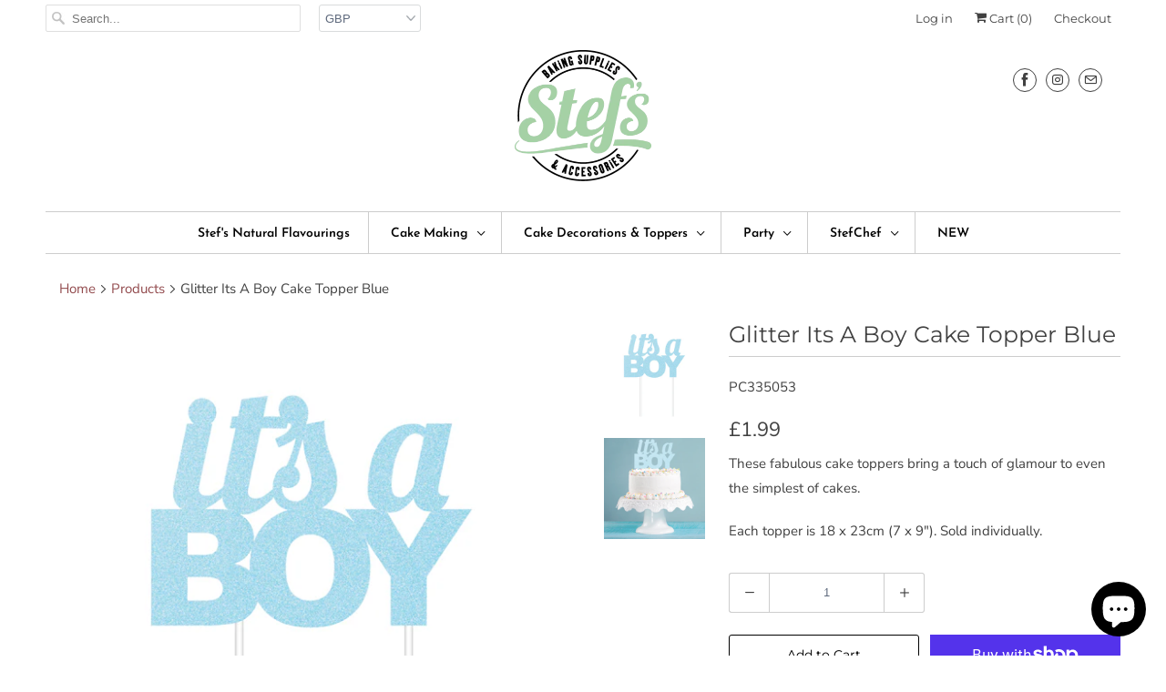

--- FILE ---
content_type: text/html; charset=utf-8
request_url: https://www.stefchef.co.uk/products/pc335053
body_size: 33979
content:
<!DOCTYPE html>
<html lang="en">
  <head>
    <meta charset="utf-8">
    <meta http-equiv="cleartype" content="on">
    <meta name="robots" content="index,follow">

    
    <title>Glitter Its A Boy Cake Topper Blue - Stef Chef</title>

    
      <meta name="description" content="These fabulous cake toppers bring a touch of glamour to even the simplest of cakes. Each topper is 18 x 23cm (7 x 9&quot;). Sold individually." />
    

    

<meta name="author" content="Stef Chef">
<meta property="og:url" content="https://www.stefchef.co.uk/products/pc335053">
<meta property="og:site_name" content="Stef Chef">


  <meta property="og:type" content="product">
  <meta property="og:title" content="Glitter Its A Boy Cake Topper Blue">
  
    <meta property="og:image" content="http://www.stefchef.co.uk/cdn/shop/products/PC335053_600x.jpg?v=1545866750">
    <meta property="og:image:secure_url" content="https://www.stefchef.co.uk/cdn/shop/products/PC335053_600x.jpg?v=1545866750">
    
  
    <meta property="og:image" content="http://www.stefchef.co.uk/cdn/shop/products/PC335053_Lifestyle_600x.jpg?v=1545866767">
    <meta property="og:image:secure_url" content="https://www.stefchef.co.uk/cdn/shop/products/PC335053_Lifestyle_600x.jpg?v=1545866767">
    
  
  <meta property="og:price:amount" content="1.99">
  <meta property="og:price:currency" content="GBP">


  <meta property="og:description" content="These fabulous cake toppers bring a touch of glamour to even the simplest of cakes. Each topper is 18 x 23cm (7 x 9&quot;). Sold individually.">




<meta name="twitter:card" content="summary">

  <meta name="twitter:title" content="Glitter Its A Boy Cake Topper Blue">
  <meta name="twitter:description" content="These fabulous cake toppers bring a touch of glamour to even the simplest of cakes.
Each topper is 18 x 23cm (7 x 9&quot;). Sold individually.">
  <meta name="twitter:image" content="https://www.stefchef.co.uk/cdn/shop/products/PC335053_240x.jpg?v=1545866750">
  <meta name="twitter:image:width" content="240">
  <meta name="twitter:image:height" content="240">


    
    

    
    

    <!-- Mobile Specific Metas -->
    <meta name="HandheldFriendly" content="True">
    <meta name="MobileOptimized" content="320">
    <meta name="viewport" content="width=device-width,initial-scale=1">
    <meta name="theme-color" content="#ffffff">

    <!-- Stylesheets for Responsive 7.0.3 -->
    <link href="//www.stefchef.co.uk/cdn/shop/t/20/assets/styles.scss.css?v=56232786963615560611762171955" rel="stylesheet" type="text/css" media="all" />

    <!-- Icons -->
    
      <link rel="shortcut icon" type="image/x-icon" href="//www.stefchef.co.uk/cdn/shop/files/stefs-baking-supplies-v2-white_32x32.png?v=1613666305">
    
    <link rel="canonical" href="https://www.stefchef.co.uk/products/pc335053" />

    

    <script src="//www.stefchef.co.uk/cdn/shop/t/20/assets/app.js?v=160139285966634246031549382304" type="text/javascript"></script>
    <script>window.performance && window.performance.mark && window.performance.mark('shopify.content_for_header.start');</script><meta name="google-site-verification" content="kh1SGS286m6RdR7indqTmC5sLiElOw1c-O5wijsOHSQ">
<meta id="shopify-digital-wallet" name="shopify-digital-wallet" content="/17851691/digital_wallets/dialog">
<meta name="shopify-checkout-api-token" content="6c6f92d2d6d7a6e3aaf68704967fb5f0">
<meta id="in-context-paypal-metadata" data-shop-id="17851691" data-venmo-supported="false" data-environment="production" data-locale="en_US" data-paypal-v4="true" data-currency="GBP">
<link rel="alternate" type="application/json+oembed" href="https://www.stefchef.co.uk/products/pc335053.oembed">
<script async="async" src="/checkouts/internal/preloads.js?locale=en-GB"></script>
<link rel="preconnect" href="https://shop.app" crossorigin="anonymous">
<script async="async" src="https://shop.app/checkouts/internal/preloads.js?locale=en-GB&shop_id=17851691" crossorigin="anonymous"></script>
<script id="apple-pay-shop-capabilities" type="application/json">{"shopId":17851691,"countryCode":"GB","currencyCode":"GBP","merchantCapabilities":["supports3DS"],"merchantId":"gid:\/\/shopify\/Shop\/17851691","merchantName":"Stef Chef","requiredBillingContactFields":["postalAddress","email","phone"],"requiredShippingContactFields":["postalAddress","email","phone"],"shippingType":"shipping","supportedNetworks":["visa","maestro","masterCard","discover","elo"],"total":{"type":"pending","label":"Stef Chef","amount":"1.00"},"shopifyPaymentsEnabled":true,"supportsSubscriptions":true}</script>
<script id="shopify-features" type="application/json">{"accessToken":"6c6f92d2d6d7a6e3aaf68704967fb5f0","betas":["rich-media-storefront-analytics"],"domain":"www.stefchef.co.uk","predictiveSearch":true,"shopId":17851691,"locale":"en"}</script>
<script>var Shopify = Shopify || {};
Shopify.shop = "stefs-world-famous-food-flavourings-and-colourings.myshopify.com";
Shopify.locale = "en";
Shopify.currency = {"active":"GBP","rate":"1.0"};
Shopify.country = "GB";
Shopify.theme = {"name":"Responsive Published 13\/3\/19","id":45657260080,"schema_name":"Responsive","schema_version":"7.0.3","theme_store_id":null,"role":"main"};
Shopify.theme.handle = "null";
Shopify.theme.style = {"id":null,"handle":null};
Shopify.cdnHost = "www.stefchef.co.uk/cdn";
Shopify.routes = Shopify.routes || {};
Shopify.routes.root = "/";</script>
<script type="module">!function(o){(o.Shopify=o.Shopify||{}).modules=!0}(window);</script>
<script>!function(o){function n(){var o=[];function n(){o.push(Array.prototype.slice.apply(arguments))}return n.q=o,n}var t=o.Shopify=o.Shopify||{};t.loadFeatures=n(),t.autoloadFeatures=n()}(window);</script>
<script>
  window.ShopifyPay = window.ShopifyPay || {};
  window.ShopifyPay.apiHost = "shop.app\/pay";
  window.ShopifyPay.redirectState = null;
</script>
<script id="shop-js-analytics" type="application/json">{"pageType":"product"}</script>
<script defer="defer" async type="module" src="//www.stefchef.co.uk/cdn/shopifycloud/shop-js/modules/v2/client.init-shop-cart-sync_C5BV16lS.en.esm.js"></script>
<script defer="defer" async type="module" src="//www.stefchef.co.uk/cdn/shopifycloud/shop-js/modules/v2/chunk.common_CygWptCX.esm.js"></script>
<script type="module">
  await import("//www.stefchef.co.uk/cdn/shopifycloud/shop-js/modules/v2/client.init-shop-cart-sync_C5BV16lS.en.esm.js");
await import("//www.stefchef.co.uk/cdn/shopifycloud/shop-js/modules/v2/chunk.common_CygWptCX.esm.js");

  window.Shopify.SignInWithShop?.initShopCartSync?.({"fedCMEnabled":true,"windoidEnabled":true});

</script>
<script>
  window.Shopify = window.Shopify || {};
  if (!window.Shopify.featureAssets) window.Shopify.featureAssets = {};
  window.Shopify.featureAssets['shop-js'] = {"shop-cart-sync":["modules/v2/client.shop-cart-sync_ZFArdW7E.en.esm.js","modules/v2/chunk.common_CygWptCX.esm.js"],"init-fed-cm":["modules/v2/client.init-fed-cm_CmiC4vf6.en.esm.js","modules/v2/chunk.common_CygWptCX.esm.js"],"shop-button":["modules/v2/client.shop-button_tlx5R9nI.en.esm.js","modules/v2/chunk.common_CygWptCX.esm.js"],"shop-cash-offers":["modules/v2/client.shop-cash-offers_DOA2yAJr.en.esm.js","modules/v2/chunk.common_CygWptCX.esm.js","modules/v2/chunk.modal_D71HUcav.esm.js"],"init-windoid":["modules/v2/client.init-windoid_sURxWdc1.en.esm.js","modules/v2/chunk.common_CygWptCX.esm.js"],"shop-toast-manager":["modules/v2/client.shop-toast-manager_ClPi3nE9.en.esm.js","modules/v2/chunk.common_CygWptCX.esm.js"],"init-shop-email-lookup-coordinator":["modules/v2/client.init-shop-email-lookup-coordinator_B8hsDcYM.en.esm.js","modules/v2/chunk.common_CygWptCX.esm.js"],"init-shop-cart-sync":["modules/v2/client.init-shop-cart-sync_C5BV16lS.en.esm.js","modules/v2/chunk.common_CygWptCX.esm.js"],"avatar":["modules/v2/client.avatar_BTnouDA3.en.esm.js"],"pay-button":["modules/v2/client.pay-button_FdsNuTd3.en.esm.js","modules/v2/chunk.common_CygWptCX.esm.js"],"init-customer-accounts":["modules/v2/client.init-customer-accounts_DxDtT_ad.en.esm.js","modules/v2/client.shop-login-button_C5VAVYt1.en.esm.js","modules/v2/chunk.common_CygWptCX.esm.js","modules/v2/chunk.modal_D71HUcav.esm.js"],"init-shop-for-new-customer-accounts":["modules/v2/client.init-shop-for-new-customer-accounts_ChsxoAhi.en.esm.js","modules/v2/client.shop-login-button_C5VAVYt1.en.esm.js","modules/v2/chunk.common_CygWptCX.esm.js","modules/v2/chunk.modal_D71HUcav.esm.js"],"shop-login-button":["modules/v2/client.shop-login-button_C5VAVYt1.en.esm.js","modules/v2/chunk.common_CygWptCX.esm.js","modules/v2/chunk.modal_D71HUcav.esm.js"],"init-customer-accounts-sign-up":["modules/v2/client.init-customer-accounts-sign-up_CPSyQ0Tj.en.esm.js","modules/v2/client.shop-login-button_C5VAVYt1.en.esm.js","modules/v2/chunk.common_CygWptCX.esm.js","modules/v2/chunk.modal_D71HUcav.esm.js"],"shop-follow-button":["modules/v2/client.shop-follow-button_Cva4Ekp9.en.esm.js","modules/v2/chunk.common_CygWptCX.esm.js","modules/v2/chunk.modal_D71HUcav.esm.js"],"checkout-modal":["modules/v2/client.checkout-modal_BPM8l0SH.en.esm.js","modules/v2/chunk.common_CygWptCX.esm.js","modules/v2/chunk.modal_D71HUcav.esm.js"],"lead-capture":["modules/v2/client.lead-capture_Bi8yE_yS.en.esm.js","modules/v2/chunk.common_CygWptCX.esm.js","modules/v2/chunk.modal_D71HUcav.esm.js"],"shop-login":["modules/v2/client.shop-login_D6lNrXab.en.esm.js","modules/v2/chunk.common_CygWptCX.esm.js","modules/v2/chunk.modal_D71HUcav.esm.js"],"payment-terms":["modules/v2/client.payment-terms_CZxnsJam.en.esm.js","modules/v2/chunk.common_CygWptCX.esm.js","modules/v2/chunk.modal_D71HUcav.esm.js"]};
</script>
<script>(function() {
  var isLoaded = false;
  function asyncLoad() {
    if (isLoaded) return;
    isLoaded = true;
    var urls = ["https:\/\/load.csell.co\/assets\/js\/cross-sell.js?shop=stefs-world-famous-food-flavourings-and-colourings.myshopify.com","https:\/\/load.csell.co\/assets\/v2\/js\/core\/xsell.js?shop=stefs-world-famous-food-flavourings-and-colourings.myshopify.com"];
    for (var i = 0; i < urls.length; i++) {
      var s = document.createElement('script');
      s.type = 'text/javascript';
      s.async = true;
      s.src = urls[i];
      var x = document.getElementsByTagName('script')[0];
      x.parentNode.insertBefore(s, x);
    }
  };
  if(window.attachEvent) {
    window.attachEvent('onload', asyncLoad);
  } else {
    window.addEventListener('load', asyncLoad, false);
  }
})();</script>
<script id="__st">var __st={"a":17851691,"offset":0,"reqid":"20c01823-0286-4f6c-8348-646c7957cd48-1768619577","pageurl":"www.stefchef.co.uk\/products\/pc335053","u":"8ae858126993","p":"product","rtyp":"product","rid":2173913235504};</script>
<script>window.ShopifyPaypalV4VisibilityTracking = true;</script>
<script id="captcha-bootstrap">!function(){'use strict';const t='contact',e='account',n='new_comment',o=[[t,t],['blogs',n],['comments',n],[t,'customer']],c=[[e,'customer_login'],[e,'guest_login'],[e,'recover_customer_password'],[e,'create_customer']],r=t=>t.map((([t,e])=>`form[action*='/${t}']:not([data-nocaptcha='true']) input[name='form_type'][value='${e}']`)).join(','),a=t=>()=>t?[...document.querySelectorAll(t)].map((t=>t.form)):[];function s(){const t=[...o],e=r(t);return a(e)}const i='password',u='form_key',d=['recaptcha-v3-token','g-recaptcha-response','h-captcha-response',i],f=()=>{try{return window.sessionStorage}catch{return}},m='__shopify_v',_=t=>t.elements[u];function p(t,e,n=!1){try{const o=window.sessionStorage,c=JSON.parse(o.getItem(e)),{data:r}=function(t){const{data:e,action:n}=t;return t[m]||n?{data:e,action:n}:{data:t,action:n}}(c);for(const[e,n]of Object.entries(r))t.elements[e]&&(t.elements[e].value=n);n&&o.removeItem(e)}catch(o){console.error('form repopulation failed',{error:o})}}const l='form_type',E='cptcha';function T(t){t.dataset[E]=!0}const w=window,h=w.document,L='Shopify',v='ce_forms',y='captcha';let A=!1;((t,e)=>{const n=(g='f06e6c50-85a8-45c8-87d0-21a2b65856fe',I='https://cdn.shopify.com/shopifycloud/storefront-forms-hcaptcha/ce_storefront_forms_captcha_hcaptcha.v1.5.2.iife.js',D={infoText:'Protected by hCaptcha',privacyText:'Privacy',termsText:'Terms'},(t,e,n)=>{const o=w[L][v],c=o.bindForm;if(c)return c(t,g,e,D).then(n);var r;o.q.push([[t,g,e,D],n]),r=I,A||(h.body.append(Object.assign(h.createElement('script'),{id:'captcha-provider',async:!0,src:r})),A=!0)});var g,I,D;w[L]=w[L]||{},w[L][v]=w[L][v]||{},w[L][v].q=[],w[L][y]=w[L][y]||{},w[L][y].protect=function(t,e){n(t,void 0,e),T(t)},Object.freeze(w[L][y]),function(t,e,n,w,h,L){const[v,y,A,g]=function(t,e,n){const i=e?o:[],u=t?c:[],d=[...i,...u],f=r(d),m=r(i),_=r(d.filter((([t,e])=>n.includes(e))));return[a(f),a(m),a(_),s()]}(w,h,L),I=t=>{const e=t.target;return e instanceof HTMLFormElement?e:e&&e.form},D=t=>v().includes(t);t.addEventListener('submit',(t=>{const e=I(t);if(!e)return;const n=D(e)&&!e.dataset.hcaptchaBound&&!e.dataset.recaptchaBound,o=_(e),c=g().includes(e)&&(!o||!o.value);(n||c)&&t.preventDefault(),c&&!n&&(function(t){try{if(!f())return;!function(t){const e=f();if(!e)return;const n=_(t);if(!n)return;const o=n.value;o&&e.removeItem(o)}(t);const e=Array.from(Array(32),(()=>Math.random().toString(36)[2])).join('');!function(t,e){_(t)||t.append(Object.assign(document.createElement('input'),{type:'hidden',name:u})),t.elements[u].value=e}(t,e),function(t,e){const n=f();if(!n)return;const o=[...t.querySelectorAll(`input[type='${i}']`)].map((({name:t})=>t)),c=[...d,...o],r={};for(const[a,s]of new FormData(t).entries())c.includes(a)||(r[a]=s);n.setItem(e,JSON.stringify({[m]:1,action:t.action,data:r}))}(t,e)}catch(e){console.error('failed to persist form',e)}}(e),e.submit())}));const S=(t,e)=>{t&&!t.dataset[E]&&(n(t,e.some((e=>e===t))),T(t))};for(const o of['focusin','change'])t.addEventListener(o,(t=>{const e=I(t);D(e)&&S(e,y())}));const B=e.get('form_key'),M=e.get(l),P=B&&M;t.addEventListener('DOMContentLoaded',(()=>{const t=y();if(P)for(const e of t)e.elements[l].value===M&&p(e,B);[...new Set([...A(),...v().filter((t=>'true'===t.dataset.shopifyCaptcha))])].forEach((e=>S(e,t)))}))}(h,new URLSearchParams(w.location.search),n,t,e,['guest_login'])})(!0,!0)}();</script>
<script integrity="sha256-4kQ18oKyAcykRKYeNunJcIwy7WH5gtpwJnB7kiuLZ1E=" data-source-attribution="shopify.loadfeatures" defer="defer" src="//www.stefchef.co.uk/cdn/shopifycloud/storefront/assets/storefront/load_feature-a0a9edcb.js" crossorigin="anonymous"></script>
<script crossorigin="anonymous" defer="defer" src="//www.stefchef.co.uk/cdn/shopifycloud/storefront/assets/shopify_pay/storefront-65b4c6d7.js?v=20250812"></script>
<script data-source-attribution="shopify.dynamic_checkout.dynamic.init">var Shopify=Shopify||{};Shopify.PaymentButton=Shopify.PaymentButton||{isStorefrontPortableWallets:!0,init:function(){window.Shopify.PaymentButton.init=function(){};var t=document.createElement("script");t.src="https://www.stefchef.co.uk/cdn/shopifycloud/portable-wallets/latest/portable-wallets.en.js",t.type="module",document.head.appendChild(t)}};
</script>
<script data-source-attribution="shopify.dynamic_checkout.buyer_consent">
  function portableWalletsHideBuyerConsent(e){var t=document.getElementById("shopify-buyer-consent"),n=document.getElementById("shopify-subscription-policy-button");t&&n&&(t.classList.add("hidden"),t.setAttribute("aria-hidden","true"),n.removeEventListener("click",e))}function portableWalletsShowBuyerConsent(e){var t=document.getElementById("shopify-buyer-consent"),n=document.getElementById("shopify-subscription-policy-button");t&&n&&(t.classList.remove("hidden"),t.removeAttribute("aria-hidden"),n.addEventListener("click",e))}window.Shopify?.PaymentButton&&(window.Shopify.PaymentButton.hideBuyerConsent=portableWalletsHideBuyerConsent,window.Shopify.PaymentButton.showBuyerConsent=portableWalletsShowBuyerConsent);
</script>
<script>
  function portableWalletsCleanup(e){e&&e.src&&console.error("Failed to load portable wallets script "+e.src);var t=document.querySelectorAll("shopify-accelerated-checkout .shopify-payment-button__skeleton, shopify-accelerated-checkout-cart .wallet-cart-button__skeleton"),e=document.getElementById("shopify-buyer-consent");for(let e=0;e<t.length;e++)t[e].remove();e&&e.remove()}function portableWalletsNotLoadedAsModule(e){e instanceof ErrorEvent&&"string"==typeof e.message&&e.message.includes("import.meta")&&"string"==typeof e.filename&&e.filename.includes("portable-wallets")&&(window.removeEventListener("error",portableWalletsNotLoadedAsModule),window.Shopify.PaymentButton.failedToLoad=e,"loading"===document.readyState?document.addEventListener("DOMContentLoaded",window.Shopify.PaymentButton.init):window.Shopify.PaymentButton.init())}window.addEventListener("error",portableWalletsNotLoadedAsModule);
</script>

<script type="module" src="https://www.stefchef.co.uk/cdn/shopifycloud/portable-wallets/latest/portable-wallets.en.js" onError="portableWalletsCleanup(this)" crossorigin="anonymous"></script>
<script nomodule>
  document.addEventListener("DOMContentLoaded", portableWalletsCleanup);
</script>

<link id="shopify-accelerated-checkout-styles" rel="stylesheet" media="screen" href="https://www.stefchef.co.uk/cdn/shopifycloud/portable-wallets/latest/accelerated-checkout-backwards-compat.css" crossorigin="anonymous">
<style id="shopify-accelerated-checkout-cart">
        #shopify-buyer-consent {
  margin-top: 1em;
  display: inline-block;
  width: 100%;
}

#shopify-buyer-consent.hidden {
  display: none;
}

#shopify-subscription-policy-button {
  background: none;
  border: none;
  padding: 0;
  text-decoration: underline;
  font-size: inherit;
  cursor: pointer;
}

#shopify-subscription-policy-button::before {
  box-shadow: none;
}

      </style>

<script>window.performance && window.performance.mark && window.performance.mark('shopify.content_for_header.end');</script>

    <noscript>
      <style>
        .slides > li:first-child {display: block;}
        .image__fallback {
          width: 100vw;
          display: block !important;
          max-width: 100vw !important;
          margin-bottom: 0;
        }
        .no-js-only {
          display: inherit !important;
        }
        .icon-cart.cart-button {
          display: none;
        }
        .lazyload {
          opacity: 1;
          -webkit-filter: blur(0);
          filter: blur(0);
        }
        .animate_right,
        .animate_left,
        .animate_up,
        .animate_down {
          opacity: 1;
        }
        .flexslider .slides>li {
          display: block;
        }
        .product_section .product_form {
          opacity: 1;
        }
        .multi_select,
        form .select {
          display: block !important;
        }
        .swatch_options {
          display: none;
        }
      </style>
    </noscript>

  <script src="https://cdn.shopify.com/extensions/7bc9bb47-adfa-4267-963e-cadee5096caf/inbox-1252/assets/inbox-chat-loader.js" type="text/javascript" defer="defer"></script>
<link href="https://monorail-edge.shopifysvc.com" rel="dns-prefetch">
<script>(function(){if ("sendBeacon" in navigator && "performance" in window) {try {var session_token_from_headers = performance.getEntriesByType('navigation')[0].serverTiming.find(x => x.name == '_s').description;} catch {var session_token_from_headers = undefined;}var session_cookie_matches = document.cookie.match(/_shopify_s=([^;]*)/);var session_token_from_cookie = session_cookie_matches && session_cookie_matches.length === 2 ? session_cookie_matches[1] : "";var session_token = session_token_from_headers || session_token_from_cookie || "";function handle_abandonment_event(e) {var entries = performance.getEntries().filter(function(entry) {return /monorail-edge.shopifysvc.com/.test(entry.name);});if (!window.abandonment_tracked && entries.length === 0) {window.abandonment_tracked = true;var currentMs = Date.now();var navigation_start = performance.timing.navigationStart;var payload = {shop_id: 17851691,url: window.location.href,navigation_start,duration: currentMs - navigation_start,session_token,page_type: "product"};window.navigator.sendBeacon("https://monorail-edge.shopifysvc.com/v1/produce", JSON.stringify({schema_id: "online_store_buyer_site_abandonment/1.1",payload: payload,metadata: {event_created_at_ms: currentMs,event_sent_at_ms: currentMs}}));}}window.addEventListener('pagehide', handle_abandonment_event);}}());</script>
<script id="web-pixels-manager-setup">(function e(e,d,r,n,o){if(void 0===o&&(o={}),!Boolean(null===(a=null===(i=window.Shopify)||void 0===i?void 0:i.analytics)||void 0===a?void 0:a.replayQueue)){var i,a;window.Shopify=window.Shopify||{};var t=window.Shopify;t.analytics=t.analytics||{};var s=t.analytics;s.replayQueue=[],s.publish=function(e,d,r){return s.replayQueue.push([e,d,r]),!0};try{self.performance.mark("wpm:start")}catch(e){}var l=function(){var e={modern:/Edge?\/(1{2}[4-9]|1[2-9]\d|[2-9]\d{2}|\d{4,})\.\d+(\.\d+|)|Firefox\/(1{2}[4-9]|1[2-9]\d|[2-9]\d{2}|\d{4,})\.\d+(\.\d+|)|Chrom(ium|e)\/(9{2}|\d{3,})\.\d+(\.\d+|)|(Maci|X1{2}).+ Version\/(15\.\d+|(1[6-9]|[2-9]\d|\d{3,})\.\d+)([,.]\d+|)( \(\w+\)|)( Mobile\/\w+|) Safari\/|Chrome.+OPR\/(9{2}|\d{3,})\.\d+\.\d+|(CPU[ +]OS|iPhone[ +]OS|CPU[ +]iPhone|CPU IPhone OS|CPU iPad OS)[ +]+(15[._]\d+|(1[6-9]|[2-9]\d|\d{3,})[._]\d+)([._]\d+|)|Android:?[ /-](13[3-9]|1[4-9]\d|[2-9]\d{2}|\d{4,})(\.\d+|)(\.\d+|)|Android.+Firefox\/(13[5-9]|1[4-9]\d|[2-9]\d{2}|\d{4,})\.\d+(\.\d+|)|Android.+Chrom(ium|e)\/(13[3-9]|1[4-9]\d|[2-9]\d{2}|\d{4,})\.\d+(\.\d+|)|SamsungBrowser\/([2-9]\d|\d{3,})\.\d+/,legacy:/Edge?\/(1[6-9]|[2-9]\d|\d{3,})\.\d+(\.\d+|)|Firefox\/(5[4-9]|[6-9]\d|\d{3,})\.\d+(\.\d+|)|Chrom(ium|e)\/(5[1-9]|[6-9]\d|\d{3,})\.\d+(\.\d+|)([\d.]+$|.*Safari\/(?![\d.]+ Edge\/[\d.]+$))|(Maci|X1{2}).+ Version\/(10\.\d+|(1[1-9]|[2-9]\d|\d{3,})\.\d+)([,.]\d+|)( \(\w+\)|)( Mobile\/\w+|) Safari\/|Chrome.+OPR\/(3[89]|[4-9]\d|\d{3,})\.\d+\.\d+|(CPU[ +]OS|iPhone[ +]OS|CPU[ +]iPhone|CPU IPhone OS|CPU iPad OS)[ +]+(10[._]\d+|(1[1-9]|[2-9]\d|\d{3,})[._]\d+)([._]\d+|)|Android:?[ /-](13[3-9]|1[4-9]\d|[2-9]\d{2}|\d{4,})(\.\d+|)(\.\d+|)|Mobile Safari.+OPR\/([89]\d|\d{3,})\.\d+\.\d+|Android.+Firefox\/(13[5-9]|1[4-9]\d|[2-9]\d{2}|\d{4,})\.\d+(\.\d+|)|Android.+Chrom(ium|e)\/(13[3-9]|1[4-9]\d|[2-9]\d{2}|\d{4,})\.\d+(\.\d+|)|Android.+(UC? ?Browser|UCWEB|U3)[ /]?(15\.([5-9]|\d{2,})|(1[6-9]|[2-9]\d|\d{3,})\.\d+)\.\d+|SamsungBrowser\/(5\.\d+|([6-9]|\d{2,})\.\d+)|Android.+MQ{2}Browser\/(14(\.(9|\d{2,})|)|(1[5-9]|[2-9]\d|\d{3,})(\.\d+|))(\.\d+|)|K[Aa][Ii]OS\/(3\.\d+|([4-9]|\d{2,})\.\d+)(\.\d+|)/},d=e.modern,r=e.legacy,n=navigator.userAgent;return n.match(d)?"modern":n.match(r)?"legacy":"unknown"}(),u="modern"===l?"modern":"legacy",c=(null!=n?n:{modern:"",legacy:""})[u],f=function(e){return[e.baseUrl,"/wpm","/b",e.hashVersion,"modern"===e.buildTarget?"m":"l",".js"].join("")}({baseUrl:d,hashVersion:r,buildTarget:u}),m=function(e){var d=e.version,r=e.bundleTarget,n=e.surface,o=e.pageUrl,i=e.monorailEndpoint;return{emit:function(e){var a=e.status,t=e.errorMsg,s=(new Date).getTime(),l=JSON.stringify({metadata:{event_sent_at_ms:s},events:[{schema_id:"web_pixels_manager_load/3.1",payload:{version:d,bundle_target:r,page_url:o,status:a,surface:n,error_msg:t},metadata:{event_created_at_ms:s}}]});if(!i)return console&&console.warn&&console.warn("[Web Pixels Manager] No Monorail endpoint provided, skipping logging."),!1;try{return self.navigator.sendBeacon.bind(self.navigator)(i,l)}catch(e){}var u=new XMLHttpRequest;try{return u.open("POST",i,!0),u.setRequestHeader("Content-Type","text/plain"),u.send(l),!0}catch(e){return console&&console.warn&&console.warn("[Web Pixels Manager] Got an unhandled error while logging to Monorail."),!1}}}}({version:r,bundleTarget:l,surface:e.surface,pageUrl:self.location.href,monorailEndpoint:e.monorailEndpoint});try{o.browserTarget=l,function(e){var d=e.src,r=e.async,n=void 0===r||r,o=e.onload,i=e.onerror,a=e.sri,t=e.scriptDataAttributes,s=void 0===t?{}:t,l=document.createElement("script"),u=document.querySelector("head"),c=document.querySelector("body");if(l.async=n,l.src=d,a&&(l.integrity=a,l.crossOrigin="anonymous"),s)for(var f in s)if(Object.prototype.hasOwnProperty.call(s,f))try{l.dataset[f]=s[f]}catch(e){}if(o&&l.addEventListener("load",o),i&&l.addEventListener("error",i),u)u.appendChild(l);else{if(!c)throw new Error("Did not find a head or body element to append the script");c.appendChild(l)}}({src:f,async:!0,onload:function(){if(!function(){var e,d;return Boolean(null===(d=null===(e=window.Shopify)||void 0===e?void 0:e.analytics)||void 0===d?void 0:d.initialized)}()){var d=window.webPixelsManager.init(e)||void 0;if(d){var r=window.Shopify.analytics;r.replayQueue.forEach((function(e){var r=e[0],n=e[1],o=e[2];d.publishCustomEvent(r,n,o)})),r.replayQueue=[],r.publish=d.publishCustomEvent,r.visitor=d.visitor,r.initialized=!0}}},onerror:function(){return m.emit({status:"failed",errorMsg:"".concat(f," has failed to load")})},sri:function(e){var d=/^sha384-[A-Za-z0-9+/=]+$/;return"string"==typeof e&&d.test(e)}(c)?c:"",scriptDataAttributes:o}),m.emit({status:"loading"})}catch(e){m.emit({status:"failed",errorMsg:(null==e?void 0:e.message)||"Unknown error"})}}})({shopId: 17851691,storefrontBaseUrl: "https://www.stefchef.co.uk",extensionsBaseUrl: "https://extensions.shopifycdn.com/cdn/shopifycloud/web-pixels-manager",monorailEndpoint: "https://monorail-edge.shopifysvc.com/unstable/produce_batch",surface: "storefront-renderer",enabledBetaFlags: ["2dca8a86"],webPixelsConfigList: [{"id":"912753017","configuration":"{\"config\":\"{\\\"pixel_id\\\":\\\"AW-999018178\\\",\\\"target_country\\\":\\\"GB\\\",\\\"gtag_events\\\":[{\\\"type\\\":\\\"search\\\",\\\"action_label\\\":\\\"AW-999018178\\\/Im4yCLq32YsBEMKdr9wD\\\"},{\\\"type\\\":\\\"begin_checkout\\\",\\\"action_label\\\":\\\"AW-999018178\\\/cLSYCLe32YsBEMKdr9wD\\\"},{\\\"type\\\":\\\"view_item\\\",\\\"action_label\\\":[\\\"AW-999018178\\\/fM7OCLG32YsBEMKdr9wD\\\",\\\"MC-7NCSZV17JB\\\"]},{\\\"type\\\":\\\"purchase\\\",\\\"action_label\\\":[\\\"AW-999018178\\\/z3paCK632YsBEMKdr9wD\\\",\\\"MC-7NCSZV17JB\\\"]},{\\\"type\\\":\\\"page_view\\\",\\\"action_label\\\":[\\\"AW-999018178\\\/uQp4CKu32YsBEMKdr9wD\\\",\\\"MC-7NCSZV17JB\\\"]},{\\\"type\\\":\\\"add_payment_info\\\",\\\"action_label\\\":\\\"AW-999018178\\\/3KRLCL232YsBEMKdr9wD\\\"},{\\\"type\\\":\\\"add_to_cart\\\",\\\"action_label\\\":\\\"AW-999018178\\\/0SDtCLS32YsBEMKdr9wD\\\"}],\\\"enable_monitoring_mode\\\":false}\"}","eventPayloadVersion":"v1","runtimeContext":"OPEN","scriptVersion":"b2a88bafab3e21179ed38636efcd8a93","type":"APP","apiClientId":1780363,"privacyPurposes":[],"dataSharingAdjustments":{"protectedCustomerApprovalScopes":["read_customer_address","read_customer_email","read_customer_name","read_customer_personal_data","read_customer_phone"]}},{"id":"374833437","configuration":"{\"pixel_id\":\"1278168318946040\",\"pixel_type\":\"facebook_pixel\",\"metaapp_system_user_token\":\"-\"}","eventPayloadVersion":"v1","runtimeContext":"OPEN","scriptVersion":"ca16bc87fe92b6042fbaa3acc2fbdaa6","type":"APP","apiClientId":2329312,"privacyPurposes":["ANALYTICS","MARKETING","SALE_OF_DATA"],"dataSharingAdjustments":{"protectedCustomerApprovalScopes":["read_customer_address","read_customer_email","read_customer_name","read_customer_personal_data","read_customer_phone"]}},{"id":"155484537","eventPayloadVersion":"v1","runtimeContext":"LAX","scriptVersion":"1","type":"CUSTOM","privacyPurposes":["MARKETING"],"name":"Meta pixel (migrated)"},{"id":"176062841","eventPayloadVersion":"v1","runtimeContext":"LAX","scriptVersion":"1","type":"CUSTOM","privacyPurposes":["ANALYTICS"],"name":"Google Analytics tag (migrated)"},{"id":"shopify-app-pixel","configuration":"{}","eventPayloadVersion":"v1","runtimeContext":"STRICT","scriptVersion":"0450","apiClientId":"shopify-pixel","type":"APP","privacyPurposes":["ANALYTICS","MARKETING"]},{"id":"shopify-custom-pixel","eventPayloadVersion":"v1","runtimeContext":"LAX","scriptVersion":"0450","apiClientId":"shopify-pixel","type":"CUSTOM","privacyPurposes":["ANALYTICS","MARKETING"]}],isMerchantRequest: false,initData: {"shop":{"name":"Stef Chef","paymentSettings":{"currencyCode":"GBP"},"myshopifyDomain":"stefs-world-famous-food-flavourings-and-colourings.myshopify.com","countryCode":"GB","storefrontUrl":"https:\/\/www.stefchef.co.uk"},"customer":null,"cart":null,"checkout":null,"productVariants":[{"price":{"amount":1.99,"currencyCode":"GBP"},"product":{"title":"Glitter Its A Boy Cake Topper Blue","vendor":"Creative Party","id":"2173913235504","untranslatedTitle":"Glitter Its A Boy Cake Topper Blue","url":"\/products\/pc335053","type":"Cake Decorations \u0026 Toppers"},"id":"21871009693744","image":{"src":"\/\/www.stefchef.co.uk\/cdn\/shop\/products\/PC335053.jpg?v=1545866750"},"sku":"PC335053","title":"Default Title","untranslatedTitle":"Default Title"}],"purchasingCompany":null},},"https://www.stefchef.co.uk/cdn","fcfee988w5aeb613cpc8e4bc33m6693e112",{"modern":"","legacy":""},{"shopId":"17851691","storefrontBaseUrl":"https:\/\/www.stefchef.co.uk","extensionBaseUrl":"https:\/\/extensions.shopifycdn.com\/cdn\/shopifycloud\/web-pixels-manager","surface":"storefront-renderer","enabledBetaFlags":"[\"2dca8a86\"]","isMerchantRequest":"false","hashVersion":"fcfee988w5aeb613cpc8e4bc33m6693e112","publish":"custom","events":"[[\"page_viewed\",{}],[\"product_viewed\",{\"productVariant\":{\"price\":{\"amount\":1.99,\"currencyCode\":\"GBP\"},\"product\":{\"title\":\"Glitter Its A Boy Cake Topper Blue\",\"vendor\":\"Creative Party\",\"id\":\"2173913235504\",\"untranslatedTitle\":\"Glitter Its A Boy Cake Topper Blue\",\"url\":\"\/products\/pc335053\",\"type\":\"Cake Decorations \u0026 Toppers\"},\"id\":\"21871009693744\",\"image\":{\"src\":\"\/\/www.stefchef.co.uk\/cdn\/shop\/products\/PC335053.jpg?v=1545866750\"},\"sku\":\"PC335053\",\"title\":\"Default Title\",\"untranslatedTitle\":\"Default Title\"}}]]"});</script><script>
  window.ShopifyAnalytics = window.ShopifyAnalytics || {};
  window.ShopifyAnalytics.meta = window.ShopifyAnalytics.meta || {};
  window.ShopifyAnalytics.meta.currency = 'GBP';
  var meta = {"product":{"id":2173913235504,"gid":"gid:\/\/shopify\/Product\/2173913235504","vendor":"Creative Party","type":"Cake Decorations \u0026 Toppers","handle":"pc335053","variants":[{"id":21871009693744,"price":199,"name":"Glitter Its A Boy Cake Topper Blue","public_title":null,"sku":"PC335053"}],"remote":false},"page":{"pageType":"product","resourceType":"product","resourceId":2173913235504,"requestId":"20c01823-0286-4f6c-8348-646c7957cd48-1768619577"}};
  for (var attr in meta) {
    window.ShopifyAnalytics.meta[attr] = meta[attr];
  }
</script>
<script class="analytics">
  (function () {
    var customDocumentWrite = function(content) {
      var jquery = null;

      if (window.jQuery) {
        jquery = window.jQuery;
      } else if (window.Checkout && window.Checkout.$) {
        jquery = window.Checkout.$;
      }

      if (jquery) {
        jquery('body').append(content);
      }
    };

    var hasLoggedConversion = function(token) {
      if (token) {
        return document.cookie.indexOf('loggedConversion=' + token) !== -1;
      }
      return false;
    }

    var setCookieIfConversion = function(token) {
      if (token) {
        var twoMonthsFromNow = new Date(Date.now());
        twoMonthsFromNow.setMonth(twoMonthsFromNow.getMonth() + 2);

        document.cookie = 'loggedConversion=' + token + '; expires=' + twoMonthsFromNow;
      }
    }

    var trekkie = window.ShopifyAnalytics.lib = window.trekkie = window.trekkie || [];
    if (trekkie.integrations) {
      return;
    }
    trekkie.methods = [
      'identify',
      'page',
      'ready',
      'track',
      'trackForm',
      'trackLink'
    ];
    trekkie.factory = function(method) {
      return function() {
        var args = Array.prototype.slice.call(arguments);
        args.unshift(method);
        trekkie.push(args);
        return trekkie;
      };
    };
    for (var i = 0; i < trekkie.methods.length; i++) {
      var key = trekkie.methods[i];
      trekkie[key] = trekkie.factory(key);
    }
    trekkie.load = function(config) {
      trekkie.config = config || {};
      trekkie.config.initialDocumentCookie = document.cookie;
      var first = document.getElementsByTagName('script')[0];
      var script = document.createElement('script');
      script.type = 'text/javascript';
      script.onerror = function(e) {
        var scriptFallback = document.createElement('script');
        scriptFallback.type = 'text/javascript';
        scriptFallback.onerror = function(error) {
                var Monorail = {
      produce: function produce(monorailDomain, schemaId, payload) {
        var currentMs = new Date().getTime();
        var event = {
          schema_id: schemaId,
          payload: payload,
          metadata: {
            event_created_at_ms: currentMs,
            event_sent_at_ms: currentMs
          }
        };
        return Monorail.sendRequest("https://" + monorailDomain + "/v1/produce", JSON.stringify(event));
      },
      sendRequest: function sendRequest(endpointUrl, payload) {
        // Try the sendBeacon API
        if (window && window.navigator && typeof window.navigator.sendBeacon === 'function' && typeof window.Blob === 'function' && !Monorail.isIos12()) {
          var blobData = new window.Blob([payload], {
            type: 'text/plain'
          });

          if (window.navigator.sendBeacon(endpointUrl, blobData)) {
            return true;
          } // sendBeacon was not successful

        } // XHR beacon

        var xhr = new XMLHttpRequest();

        try {
          xhr.open('POST', endpointUrl);
          xhr.setRequestHeader('Content-Type', 'text/plain');
          xhr.send(payload);
        } catch (e) {
          console.log(e);
        }

        return false;
      },
      isIos12: function isIos12() {
        return window.navigator.userAgent.lastIndexOf('iPhone; CPU iPhone OS 12_') !== -1 || window.navigator.userAgent.lastIndexOf('iPad; CPU OS 12_') !== -1;
      }
    };
    Monorail.produce('monorail-edge.shopifysvc.com',
      'trekkie_storefront_load_errors/1.1',
      {shop_id: 17851691,
      theme_id: 45657260080,
      app_name: "storefront",
      context_url: window.location.href,
      source_url: "//www.stefchef.co.uk/cdn/s/trekkie.storefront.cd680fe47e6c39ca5d5df5f0a32d569bc48c0f27.min.js"});

        };
        scriptFallback.async = true;
        scriptFallback.src = '//www.stefchef.co.uk/cdn/s/trekkie.storefront.cd680fe47e6c39ca5d5df5f0a32d569bc48c0f27.min.js';
        first.parentNode.insertBefore(scriptFallback, first);
      };
      script.async = true;
      script.src = '//www.stefchef.co.uk/cdn/s/trekkie.storefront.cd680fe47e6c39ca5d5df5f0a32d569bc48c0f27.min.js';
      first.parentNode.insertBefore(script, first);
    };
    trekkie.load(
      {"Trekkie":{"appName":"storefront","development":false,"defaultAttributes":{"shopId":17851691,"isMerchantRequest":null,"themeId":45657260080,"themeCityHash":"11736234903546154944","contentLanguage":"en","currency":"GBP","eventMetadataId":"31c5f0e6-68b6-40e2-8a9d-59ce00e0dbfb"},"isServerSideCookieWritingEnabled":true,"monorailRegion":"shop_domain","enabledBetaFlags":["65f19447"]},"Session Attribution":{},"S2S":{"facebookCapiEnabled":false,"source":"trekkie-storefront-renderer","apiClientId":580111}}
    );

    var loaded = false;
    trekkie.ready(function() {
      if (loaded) return;
      loaded = true;

      window.ShopifyAnalytics.lib = window.trekkie;

      var originalDocumentWrite = document.write;
      document.write = customDocumentWrite;
      try { window.ShopifyAnalytics.merchantGoogleAnalytics.call(this); } catch(error) {};
      document.write = originalDocumentWrite;

      window.ShopifyAnalytics.lib.page(null,{"pageType":"product","resourceType":"product","resourceId":2173913235504,"requestId":"20c01823-0286-4f6c-8348-646c7957cd48-1768619577","shopifyEmitted":true});

      var match = window.location.pathname.match(/checkouts\/(.+)\/(thank_you|post_purchase)/)
      var token = match? match[1]: undefined;
      if (!hasLoggedConversion(token)) {
        setCookieIfConversion(token);
        window.ShopifyAnalytics.lib.track("Viewed Product",{"currency":"GBP","variantId":21871009693744,"productId":2173913235504,"productGid":"gid:\/\/shopify\/Product\/2173913235504","name":"Glitter Its A Boy Cake Topper Blue","price":"1.99","sku":"PC335053","brand":"Creative Party","variant":null,"category":"Cake Decorations \u0026 Toppers","nonInteraction":true,"remote":false},undefined,undefined,{"shopifyEmitted":true});
      window.ShopifyAnalytics.lib.track("monorail:\/\/trekkie_storefront_viewed_product\/1.1",{"currency":"GBP","variantId":21871009693744,"productId":2173913235504,"productGid":"gid:\/\/shopify\/Product\/2173913235504","name":"Glitter Its A Boy Cake Topper Blue","price":"1.99","sku":"PC335053","brand":"Creative Party","variant":null,"category":"Cake Decorations \u0026 Toppers","nonInteraction":true,"remote":false,"referer":"https:\/\/www.stefchef.co.uk\/products\/pc335053"});
      }
    });


        var eventsListenerScript = document.createElement('script');
        eventsListenerScript.async = true;
        eventsListenerScript.src = "//www.stefchef.co.uk/cdn/shopifycloud/storefront/assets/shop_events_listener-3da45d37.js";
        document.getElementsByTagName('head')[0].appendChild(eventsListenerScript);

})();</script>
  <script>
  if (!window.ga || (window.ga && typeof window.ga !== 'function')) {
    window.ga = function ga() {
      (window.ga.q = window.ga.q || []).push(arguments);
      if (window.Shopify && window.Shopify.analytics && typeof window.Shopify.analytics.publish === 'function') {
        window.Shopify.analytics.publish("ga_stub_called", {}, {sendTo: "google_osp_migration"});
      }
      console.error("Shopify's Google Analytics stub called with:", Array.from(arguments), "\nSee https://help.shopify.com/manual/promoting-marketing/pixels/pixel-migration#google for more information.");
    };
    if (window.Shopify && window.Shopify.analytics && typeof window.Shopify.analytics.publish === 'function') {
      window.Shopify.analytics.publish("ga_stub_initialized", {}, {sendTo: "google_osp_migration"});
    }
  }
</script>
<script
  defer
  src="https://www.stefchef.co.uk/cdn/shopifycloud/perf-kit/shopify-perf-kit-3.0.4.min.js"
  data-application="storefront-renderer"
  data-shop-id="17851691"
  data-render-region="gcp-us-east1"
  data-page-type="product"
  data-theme-instance-id="45657260080"
  data-theme-name="Responsive"
  data-theme-version="7.0.3"
  data-monorail-region="shop_domain"
  data-resource-timing-sampling-rate="10"
  data-shs="true"
  data-shs-beacon="true"
  data-shs-export-with-fetch="true"
  data-shs-logs-sample-rate="1"
  data-shs-beacon-endpoint="https://www.stefchef.co.uk/api/collect"
></script>
</head>
  <body class="product"
    data-money-format="<span class=money>£{{amount}}</span>">

    <div id="shopify-section-header" class="shopify-section header-section">

<div class="top_bar top_bar--fixed-true announcementBar--true">
  <div class="container">
    
      <div class="four columns top_bar_search">
        <form class="search" action="/search">
          
            <input type="hidden" name="type" value="product" />
          
          <input type="text" name="q" class="search_box" placeholder="Search..." value="" autocapitalize="off" autocomplete="off" autocorrect="off" />
        </form>
      </div>
    

    
      <div class="four columns currencies-switcher mobile_hidden">
        <select id="currencies" class="currencies " name="currencies">
  
  
  <option value="GBP" selected="selected">GBP</option>
  
    
    <option value="USD">USD</option>
    
  
    
    <option value="CAD">CAD</option>
    
  
    
    <option value="INR">INR</option>
    
  
    
  
    
    <option value="AUD">AUD</option>
    
  
    
    <option value="EUR">EUR</option>
    
  
    
    <option value="JPY">JPY</option>
    
  
</select>
      </div>
    

    <div class="columns eight">
      <ul>
        

        

        
          
            <li>
              <a href="/account/login" id="customer_login_link">Log in</a>
            </li>
          
        

        <li>
          <a href="/cart" class="cart_button"><span class="icon-cart"></span> Cart (<span class="cart_count">0</span>)</a>
        </li>
        <li>
          
            <a href="/cart" class="checkout">Checkout</a>
          
        </li>
      </ul>
    </div>
  </div>
</div>

<div class="container content header-container">
  <div class="sixteen columns logo header-logo topbarFixed--true topSearch--true">
    
      <div class="header_icons social_icons">
        


  <a href="https://www.facebook.com/StefsBakingandPartySupplies/" title="Stef Chef on Facebook" class="ss-icon" rel="me" target="_blank">
    <span class="icon-facebook"></span>
  </a>













  <a href="https://www.instagram.com/stefsbakingandpartysupplies" title="Stef Chef on Instagram" class="ss-icon" rel="me" target="_blank">
    <span class="icon-instagram"></span>
  </a>







  <a href="mailto:info@fabfoodgroup.co.uk" title="Email Stef Chef" class="ss-icon mail" target="_blank">
    <span class="icon-mail"></span>
  </a>

      </div>
    

    <a href="/" title="Stef Chef" class="logo-align--center">
      
        <img src="//www.stefchef.co.uk/cdn/shop/files/stefs-baking-supplies-v1_720x.png?v=1613666305" alt="Stef Chef" />
      
    </a>
  </div>

  <div class="sixteen columns clearfix">
    <div id="mobile_nav" class="nav-align--center nav-border--solid">
      
        <div class="mobile_currency">
          <select id="currencies" class="currencies " name="currencies">
  
  
  <option value="GBP" selected="selected">GBP</option>
  
    
    <option value="USD">USD</option>
    
  
    
    <option value="CAD">CAD</option>
    
  
    
    <option value="INR">INR</option>
    
  
    
  
    
    <option value="AUD">AUD</option>
    
  
    
    <option value="EUR">EUR</option>
    
  
    
    <option value="JPY">JPY</option>
    
  
</select>
        </div>
      
    </div>
    <div id="nav" class=" nav-align--center
                          nav-border--solid
                          nav-separator--solid">
      <ul class="js-navigation menu-navigation" id="menu" role="navigation">

        


        

          
          
            
            
            

            

            
              
            

          
            
            
            

            

            
              
            

          
            
            
            

            

            
              
            

          
            
            
            

            

            
              
            

          
            
            
            

            

            
              
            

          
            
            
            

            

            
              
            

          
            
            
            

            

            
              
            

          
            
            
            

            

            
              
            

          

          
            

  
    <li tabindex="0" aria-expanded="false">
      <a href="/collections/all-stefs-flavourings" >Stef's Natural Flavourings</a>
    </li>
  



          

        

          
          
            
            
            

            

            
              
              <style>
                .megaMenu-banner { background-color: #ffffff; }
                .megaMenu-banner p { color: #404040; }
              </style>
              

          
            

  <li tabindex="0" class="megaMenu-dropdown sub-menu js-megaMenu-dropdown  parent-link--false " aria-haspopup="true" aria-expanded="false">
    <a class="sub-menu--link " >
      Cake Making<span class="icon-down-arrow arrow menu-icon"></span>
    </a>
    <span class="icon-right-arrow arrow mega-mobile-arrow menu-icon"></span>
  </li>
  <div class="megaMenu js-megaMenu megaMenu-id-1535002703687 megaMenu-left">

  <div class="megaMenu-grid-wrap">
    <div class="megaMenu-grid js-megaMenu-grid" data-grid-size="4">

      

      
        <div class="megaMenu-column">
          <h3 class="megaMenu-subtitle js-megaMenu-dropdown  parent-link--false " data-sub-link="5">
            <a class="" >
            Making Your Mix</a>&nbsp;<span class="icon-right-arrow arrow mega-sub-arrow menu-icon"></span>
            
          </h3>
          
            <div class="megaMenu-submenu">
              
                
                  <div class="megaMenu-dropdown js-megaMenu-dropdown megaMenu-sublink-item  parent-link--true">
                    <a class="megaMenu-sublink " href="/collections/all-baking-mixes" >
                    Mixes & Kits</a>&nbsp;<span class="icon-right-arrow arrow mega-sub-arrow mega-sub-submenu-arrow menu-icon"></span>
                    <ul class="megaMenu-sub-submenu">
                    
                      <li><a href="/collections/all-deluxe-baking-kits">Deluxe Cupcake Kits</a></li>
                    
                      <li><a href="/collections/luxury-baking-mixes">Luxury Baking Mixes</a></li>
                    
                      <li><a href="/collections/meringue-mixes">Meringue Mixes</a></li>
                    
                    </ul>
                  </div>
                
              
                
                  <div class="megaMenu-dropdown js-megaMenu-dropdown megaMenu-sublink-item  parent-link--true">
                    <a class="megaMenu-sublink " href="/collections/all-flavourings" >
                    Flavourings</a>&nbsp;<span class="icon-right-arrow arrow mega-sub-arrow mega-sub-submenu-arrow menu-icon"></span>
                    <ul class="megaMenu-sub-submenu">
                    
                      <li><a href="/collections/stefs-flavourings">Stef's Flavour Boosts</a></li>
                    
                      <li><a href="/collections/uncle-roys-flavour-essences">Uncle Roy's Natural Essences</a></li>
                    
                      <li><a href="/collections/uncle-roys-natural-extracts">Uncle Roy's Natural Extracts</a></li>
                    
                      <li><a href="/collections/other-flavourings">Other Flavourings</a></li>
                    
                      <li><a href="/collections/stefs-flavour-packs">Flavour Packs</a></li>
                    
                    </ul>
                  </div>
                
              
                
                  <div class="megaMenu-dropdown js-megaMenu-dropdown megaMenu-sublink-item  parent-link--true">
                    <a class="megaMenu-sublink " href="/collections/all-food-colourings" >
                    Colourings</a>&nbsp;<span class="icon-right-arrow arrow mega-sub-arrow mega-sub-submenu-arrow menu-icon"></span>
                    <ul class="megaMenu-sub-submenu">
                    
                      <li><a href="/collections/gel-food-colouring">Gels</a></li>
                    
                      <li><a href="/collections/paste-food-colourings">Paste</a></li>
                    
                      <li><a href="/collections/liquid-food-colouring">Liquids</a></li>
                    
                      <li><a href="/collections/food-dusting-powders">Powders</a></li>
                    
                      <li><a href="/collections/edible-paints">Paints</a></li>
                    
                      <li><a href="/collections/colour-sprays">Sprays</a></li>
                    
                      <li><a href="/collections/pre-filled-pens">Pre-Filled Pens</a></li>
                    
                      <li><a href="/collections/stefs-world-famous-colours">StefChef World Famous Colours</a></li>
                    
                      <li><a href="/collections/uncle-roys-concentrated-food-colours">Uncle Roy's Natural Food Colours</a></li>
                    
                    </ul>
                  </div>
                
              
                
                  <div class="megaMenu-dropdown js-megaMenu-dropdown megaMenu-sublink-item  parent-link--true">
                    <a class="megaMenu-sublink " href="/collections/all-ingredients" >
                    Ingredients</a>&nbsp;<span class="icon-right-arrow arrow mega-sub-arrow mega-sub-submenu-arrow menu-icon"></span>
                    <ul class="megaMenu-sub-submenu">
                    
                      <li><a href="/collections/baking-powders">Powdered Ingredients</a></li>
                    
                    </ul>
                  </div>
                
              
                
                  <div class="megaMenu-sublink-item"><a href="/collections/cake-making-equipment">Equipment</a></div>
                
              
            </div>
          
        </div>
      
        <div class="megaMenu-column">
          <h3 class="megaMenu-subtitle js-megaMenu-dropdown  parent-link--false " data-sub-link="3">
            <a class="" >
            Baking It</a>&nbsp;<span class="icon-right-arrow arrow mega-sub-arrow menu-icon"></span>
            
          </h3>
          
            <div class="megaMenu-submenu">
              
                
                  <div class="megaMenu-dropdown js-megaMenu-dropdown megaMenu-sublink-item  parent-link--true">
                    <a class="megaMenu-sublink " href="/collections/all-cake-tins" >
                    Cake Tins</a>&nbsp;<span class="icon-right-arrow arrow mega-sub-arrow mega-sub-submenu-arrow menu-icon"></span>
                    <ul class="megaMenu-sub-submenu">
                    
                      <li><a href="/collections/round-cake-tins">Round</a></li>
                    
                      <li><a href="/collections/traybake-tins">Oblong</a></li>
                    
                      <li><a href="/collections/shaped-cake-tins">Shape</a></li>
                    
                      <li><a href="/collections/cupcake-tins-1">Cupcake</a></li>
                    
                    </ul>
                  </div>
                
              
                
                  <div class="megaMenu-dropdown js-megaMenu-dropdown megaMenu-sublink-item  parent-link--true">
                    <a class="megaMenu-sublink " href="/collections/all-cupcake-cases" >
                    Cupcake Cases</a>&nbsp;<span class="icon-right-arrow arrow mega-sub-arrow mega-sub-submenu-arrow menu-icon"></span>
                    <ul class="megaMenu-sub-submenu">
                    
                      <li><a href="/collections/plain-cupcake-cases">Plain</a></li>
                    
                      <li><a href="/collections/patterned-cupcake-cases">Patterned</a></li>
                    
                      <li><a href="/collections/foil-cupcake-cases">Foil</a></li>
                    
                      <li><a href="/collections/character-cupcake-cases">Character</a></li>
                    
                      <li><a href="/collections/cupcake-wraps">Wraps</a></li>
                    
                      <li><a href="/collections/bulk-cupcake-cases">Bulk Packs</a></li>
                    
                      <li><a href="/collections/cupcake-kits">Cupcake Kits</a></li>
                    
                    </ul>
                  </div>
                
              
                
                  <div class="megaMenu-dropdown js-megaMenu-dropdown megaMenu-sublink-item  parent-link--true">
                    <a class="megaMenu-sublink " href="/collections/all-cookie-cutters" >
                    Cookie Cutters</a>&nbsp;<span class="icon-right-arrow arrow mega-sub-arrow mega-sub-submenu-arrow menu-icon"></span>
                    <ul class="megaMenu-sub-submenu">
                    
                      <li><a href="/collections/cookie-cutters-animals">Animals</a></li>
                    
                      <li><a href="/collections/cookie-cutters-baby">Baby</a></li>
                    
                      <li><a href="/collections/cookie-cutters-flowers-plants">Flowers & Plants</a></li>
                    
                      <li><a href="/collections/cookie-cutters-seasonal">Seasonal</a></li>
                    
                      <li><a href="/collections/cookie-cutters-sets">Sets</a></li>
                    
                      <li><a href="/collections/cookie-cutters-novelty">Novelty</a></li>
                    
                      <li><a href="/collections/cookies">All Cookie Cutters</a></li>
                    
                    </ul>
                  </div>
                
              
            </div>
          
        </div>
      
        <div class="megaMenu-column">
          <h3 class="megaMenu-subtitle js-megaMenu-dropdown  parent-link--true" data-sub-link="4">
            <a class="" href="/collections/all-equipment" >
            Equipment</a>&nbsp;<span class="icon-right-arrow arrow mega-sub-arrow menu-icon"></span>
            
          </h3>
          
            <div class="megaMenu-submenu">
              
                
                  <div class="megaMenu-dropdown js-megaMenu-dropdown megaMenu-sublink-item  parent-link--false ">
                    <a class="megaMenu-sublink " >
                    Sugarcraft</a>&nbsp;<span class="icon-right-arrow arrow mega-sub-arrow mega-sub-submenu-arrow menu-icon"></span>
                    <ul class="megaMenu-sub-submenu">
                    
                      <li><a href="/collections/sugarcraft-tools">Tools</a></li>
                    
                      <li><a href="/collections/sugarcraft-cutters">Cutters</a></li>
                    
                      <li><a href="/collections/sugarcraft-molds">Molds</a></li>
                    
                      <li><a href="/collections/palette-knives">Palette Knives</a></li>
                    
                      <li><a href="/collections/smoothers-scrapers">Smoothers & Scrapers</a></li>
                    
                      <li><a href="/collections/texture-mats">Texture Mats</a></li>
                    
                    </ul>
                  </div>
                
              
                
                  <div class="megaMenu-sublink-item"><a href="/collections/cake-lace">Cake Lace</a></div>
                
              
                
                  <div class="megaMenu-sublink-item"><a href="/collections/texture-mats">Texture Mats</a></div>
                
              
                
                  <div class="megaMenu-sublink-item"><a href="/collections/cakesicles">Cakesicles</a></div>
                
              
            </div>
          
        </div>
      
        <div class="megaMenu-column">
          <h3 class="megaMenu-subtitle js-megaMenu-dropdown  parent-link--true" data-sub-link="8">
            <a class="" href="/collections/all-boxes-and-boards" >
            Boxes & Boards</a>&nbsp;<span class="icon-right-arrow arrow mega-sub-arrow menu-icon"></span>
            
          </h3>
          
            <div class="megaMenu-submenu">
              
                
                  <div class="megaMenu-sublink-item"><a href="#">Round Boards</a></div>
                
              
                
                  <div class="megaMenu-sublink-item"><a href="#">Square Boards</a></div>
                
              
                
                  <div class="megaMenu-sublink-item"><a href="/collections/oblong-boards">Oblong Boards</a></div>
                
              
                
                  <div class="megaMenu-sublink-item"><a href="/collections/shaped-boards">Shaped Boards</a></div>
                
              
                
                  <div class="megaMenu-dropdown js-megaMenu-dropdown megaMenu-sublink-item  parent-link--false ">
                    <a class="megaMenu-sublink " >
                    Thin Cake Cards</a>&nbsp;<span class="icon-right-arrow arrow mega-sub-arrow mega-sub-submenu-arrow menu-icon"></span>
                    <ul class="megaMenu-sub-submenu">
                    
                      <li><a href="/collections/1-7mm-cards">1.7mm Cards</a></li>
                    
                      <li><a href="/collections/3mm-cards">3mm Cards</a></li>
                    
                    </ul>
                  </div>
                
              
                
                  <div class="megaMenu-dropdown js-megaMenu-dropdown megaMenu-sublink-item  parent-link--false ">
                    <a class="megaMenu-sublink " >
                    Boxes</a>&nbsp;<span class="icon-right-arrow arrow mega-sub-arrow mega-sub-submenu-arrow menu-icon"></span>
                    <ul class="megaMenu-sub-submenu">
                    
                      <li><a href="/collections/standard-boxes">Standard Boxes</a></li>
                    
                      <li><a href="/collections/stronger-boxes">Stronger Boxes</a></li>
                    
                      <li><a href="/collections/cupcake-boxes-1">Cupcake Boxes</a></li>
                    
                      <li><a href="/collections/extension-cards">Extension Cards</a></li>
                    
                    </ul>
                  </div>
                
              
                
                  <div class="megaMenu-sublink-item"><a href="/collections/treat-presentation-bags">Bags</a></div>
                
              
                
                  <div class="megaMenu-sublink-item"><a href="/collections/sticks">Sticks</a></div>
                
              
            </div>
          
        </div>
      

      
        
      

    </div>
  </div>

  

</div>



          

        

          
          
            
            
            

            

            
              
            

          
            
            
            

            

            
              
              <style>
                .megaMenu-banner { background-color: #ffffff; }
                .megaMenu-banner p { color: #404040; }
              </style>
              

          
            

  <li tabindex="0" class="megaMenu-dropdown sub-menu js-megaMenu-dropdown  parent-link--false " aria-haspopup="true" aria-expanded="false">
    <a class="sub-menu--link " >
      Cake Decorations & Toppers<span class="icon-down-arrow arrow menu-icon"></span>
    </a>
    <span class="icon-right-arrow arrow mega-mobile-arrow menu-icon"></span>
  </li>
  <div class="megaMenu js-megaMenu megaMenu-id-1548936709691 megaMenu-left">

  <div class="megaMenu-grid-wrap">
    <div class="megaMenu-grid js-megaMenu-grid" data-grid-size="5">

      
        
      

      
        <div class="megaMenu-column">
          <h3 class="megaMenu-subtitle js-megaMenu-dropdown  parent-link--true" data-sub-link="6">
            <a class="" href="/collections/all-cake-coverings" >
            Cake Covering</a>&nbsp;<span class="icon-right-arrow arrow mega-sub-arrow menu-icon"></span>
            
          </h3>
          
            <div class="megaMenu-submenu">
              
                
                  <div class="megaMenu-sublink-item"><a href="/collections/sugarpaste">Sugarpaste</a></div>
                
              
                
                  <div class="megaMenu-sublink-item"><a href="/collections/flower-modelling-paste">Flower & Modelling Paste</a></div>
                
              
                
                  <div class="megaMenu-dropdown js-megaMenu-dropdown megaMenu-sublink-item  parent-link--true">
                    <a class="megaMenu-sublink " href="/collections/nozzles-piping-bags" >
                    Nozzles & Piping Bags</a>&nbsp;<span class="icon-right-arrow arrow mega-sub-arrow mega-sub-submenu-arrow menu-icon"></span>
                    <ul class="megaMenu-sub-submenu">
                    
                      <li><a href="/collections/nozzles-piping-bags/Piping-Bags">Piping Bags</a></li>
                    
                      <li><a href="/collections/nozzles-piping-bags/Round-Tips">Round Tipped</a></li>
                    
                      <li><a href="/collections/nozzles-piping-bags/Petal-Tips">Petal</a></li>
                    
                      <li><a href="/collections/nozzles-piping-bags/Open-Star-Tips">Open Star</a></li>
                    
                      <li><a href="/collections/nozzles-piping-bags/Leaf-Tips">Leaf</a></li>
                    
                      <li><a href="/collections/nozzles-piping-bags/Drop-Flower-Tips">Drop Flower</a></li>
                    
                      <li><a href="/collections/nozzles-piping-bags/Other-Tips">Other Tips</a></li>
                    
                      <li><a href="/collections/nozzles-piping-bags/Kits-&-Accessories">Kits & Accessories</a></li>
                    
                    </ul>
                  </div>
                
              
                
                  <div class="megaMenu-sublink-item"><a href="#">Candy Melts</a></div>
                
              
                
                  <div class="megaMenu-sublink-item"><a href="/collections/cake-lace">Cake Lace</a></div>
                
              
                
                  <div class="megaMenu-sublink-item"><a href="#">Isomalt</a></div>
                
              
            </div>
          
        </div>
      
        <div class="megaMenu-column">
          <h3 class="megaMenu-subtitle js-megaMenu-dropdown  parent-link--true" data-sub-link="4">
            <a class="" href="/collections/all-equipment" >
            Equipment</a>&nbsp;<span class="icon-right-arrow arrow mega-sub-arrow menu-icon"></span>
            
          </h3>
          
            <div class="megaMenu-submenu">
              
                
                  <div class="megaMenu-dropdown js-megaMenu-dropdown megaMenu-sublink-item  parent-link--false ">
                    <a class="megaMenu-sublink " >
                    Sugarcraft</a>&nbsp;<span class="icon-right-arrow arrow mega-sub-arrow mega-sub-submenu-arrow menu-icon"></span>
                    <ul class="megaMenu-sub-submenu">
                    
                      <li><a href="/collections/sugarcraft-tools">Tools</a></li>
                    
                      <li><a href="/collections/sugarcraft-cutters-1">Cutters</a></li>
                    
                      <li><a href="/collections/flower-wire">Flower Wire</a></li>
                    
                      <li><a href="/collections/sugarcraft-molds">Molds</a></li>
                    
                      <li><a href="/collections/palette-knives">Palette Knives</a></li>
                    
                      <li><a href="/collections/smoothers-scrapers">Smoothers & Scrapers</a></li>
                    
                    </ul>
                  </div>
                
              
                
                  <div class="megaMenu-sublink-item"><a href="/collections/cake-markers-stencils">Cake Markers & Stencils</a></div>
                
              
                
                  <div class="megaMenu-sublink-item"><a href="/collections/cake-lace/Equipment">Cake Lace</a></div>
                
              
                
                  <div class="megaMenu-sublink-item"><a href="#">Texture Mats</a></div>
                
              
            </div>
          
        </div>
      
        <div class="megaMenu-column">
          <h3 class="megaMenu-subtitle js-megaMenu-dropdown  parent-link--true" data-sub-link="9">
            <a class="" href="/collections/all-food-colourings" >
            Colourings</a>&nbsp;<span class="icon-right-arrow arrow mega-sub-arrow menu-icon"></span>
            
          </h3>
          
            <div class="megaMenu-submenu">
              
                
                  <div class="megaMenu-sublink-item"><a href="/collections/gel-food-colouring">Gel Colour</a></div>
                
              
                
                  <div class="megaMenu-sublink-item"><a href="/collections/paste-food-colourings">Paste</a></div>
                
              
                
                  <div class="megaMenu-sublink-item"><a href="/collections/liquid-food-colouring">Liquids</a></div>
                
              
                
                  <div class="megaMenu-sublink-item"><a href="/collections/colours-for-airbrushing">Airbrush</a></div>
                
              
                
                  <div class="megaMenu-sublink-item"><a href="/collections/food-dusting-powders">Powders</a></div>
                
              
                
                  <div class="megaMenu-sublink-item"><a href="/collections/edible-paints">Paints</a></div>
                
              
                
                  <div class="megaMenu-sublink-item"><a href="/collections/colour-sprays">Sprays</a></div>
                
              
                
                  <div class="megaMenu-sublink-item"><a href="/collections/pre-filled-pens">Pre-Filled Pens</a></div>
                
              
                
                  <div class="megaMenu-sublink-item"><a href="/collections/gold-silver-leaf">Gold / Silver Leaf</a></div>
                
              
            </div>
          
        </div>
      
        <div class="megaMenu-column">
          <h3 class="megaMenu-subtitle js-megaMenu-dropdown  parent-link--true" data-sub-link="11">
            <a class="" href="/collections/all-cake-toppers" >
            Cake Toppings</a>&nbsp;<span class="icon-right-arrow arrow mega-sub-arrow menu-icon"></span>
            
          </h3>
          
            <div class="megaMenu-submenu">
              
                
                  <div class="megaMenu-dropdown js-megaMenu-dropdown megaMenu-sublink-item  parent-link--false ">
                    <a class="megaMenu-sublink " >
                    Toppers By Theme</a>&nbsp;<span class="icon-right-arrow arrow mega-sub-arrow mega-sub-submenu-arrow menu-icon"></span>
                    <ul class="megaMenu-sub-submenu">
                    
                      <li><a href="/collections/cake-toppers/Animals">Animals</a></li>
                    
                      <li><a href="/collections/balloon-toppers">Balloons</a></li>
                    
                      <li><a href="/collections/cake-toppers/Pirate">Pirates</a></li>
                    
                      <li><a href="/collections/cake-toppers/Princess">Princess</a></li>
                    
                      <li><a href="/collections/cake-toppers/Dolls-&-People">Dolls & People</a></li>
                    
                      <li><a href="/collections/cake-toppers/Transport">Transport</a></li>
                    
                      <li><a href="/collections/cake-toppers/Sports">Sports</a></li>
                    
                      <li><a href="/collections/cake-toppers/Novelty">Novelty</a></li>
                    
                      <li><a href="/collections/cake-toppers/Baby">Baby</a></li>
                    
                      <li><a href="/collections/cake-toppers/Heart">Heart</a></li>
                    
                      <li><a href="/collections/cake-toppers/Star">Star</a></li>
                    
                      <li><a href="/collections/cake-toppers/Butterflies">Butterflies</a></li>
                    
                      <li><a href="/collections/cake-toppers/Superheroes">Superheroes</a></li>
                    
                      <li><a href="/collections/cake-toppers/Mermaid">Mermaid</a></li>
                    
                      <li><a href="/collections/cake-toppers/Unicorn">Unicorns</a></li>
                    
                    </ul>
                  </div>
                
              
                
                  <div class="megaMenu-dropdown js-megaMenu-dropdown megaMenu-sublink-item  parent-link--true">
                    <a class="megaMenu-sublink " href="/collections/all-cake-bling-from-stefchef" >
                    Cake Bling from Stef Chef</a>&nbsp;<span class="icon-right-arrow arrow mega-sub-arrow mega-sub-submenu-arrow menu-icon"></span>
                    <ul class="megaMenu-sub-submenu">
                    
                      <li><a href="/collections/sprinklicious">Sprinklicious</a></li>
                    
                      <li><a href="/collections/sugarettes">Sugarettes</a></li>
                    
                      <li><a href="/collections/edible-flowers-1">Edible Flowers</a></li>
                    
                      <li><a href="/collections/toppers">Sugar Toppers</a></li>
                    
                      <li><a href="/collections/sweet-melts-by-stefchef">Sweet Melts</a></li>
                    
                    </ul>
                  </div>
                
              
                
                  <div class="megaMenu-sublink-item"><a href="/collections/sprinkles">Cake Sprinkles</a></div>
                
              
                
                  <div class="megaMenu-dropdown js-megaMenu-dropdown megaMenu-sublink-item  parent-link--true">
                    <a class="megaMenu-sublink " href="/collections/all-edible-flowers" >
                    Edible Flower Petals</a>&nbsp;<span class="icon-right-arrow arrow mega-sub-arrow mega-sub-submenu-arrow menu-icon"></span>
                    <ul class="megaMenu-sub-submenu">
                    
                      <li><a href="/collections/rose-petals">Rose Petals</a></li>
                    
                      <li><a href="/collections/hydrangea-petals">Hydrangea Petals</a></li>
                    
                      <li><a href="/collections/carnation-petals">Carnation Petals</a></li>
                    
                      <li><a href="/collections/sugared-flowers">Sugared Flowers</a></li>
                    
                      <li><a href="/collections/petal-blends">Petal Blends</a></li>
                    
                      <li><a href="/collections/other-petals">Other Petals</a></li>
                    
                    </ul>
                  </div>
                
              
                
                  <div class="megaMenu-sublink-item"><a href="/collections/sugar-pipings">Sugar Pipings</a></div>
                
              
                
                  <div class="megaMenu-sublink-item"><a href="/collections/flower-toppers">Sugar Flowers</a></div>
                
              
                
                  <div class="megaMenu-dropdown js-megaMenu-dropdown megaMenu-sublink-item  parent-link--true">
                    <a class="megaMenu-sublink " href="/collections/all-number-toppers" >
                    Number Toppers</a>&nbsp;<span class="icon-right-arrow arrow mega-sub-arrow mega-sub-submenu-arrow menu-icon"></span>
                    <ul class="megaMenu-sub-submenu">
                    
                      <li><a href="/collections/balloon-toppers/Numbers">Balloon Toppers</a></li>
                    
                      <li><a href="#">Diamante - Silver</a></li>
                    
                      <li><a href="/collections/diamante-toppers-gold">Diamante - Gold</a></li>
                    
                      <li><a href="#">Diamante - Rose Gold</a></li>
                    
                      <li><a href="#">Glitter</a></li>
                    
                    </ul>
                  </div>
                
              
                
                  <div class="megaMenu-sublink-item"><a href="/collections/message-toppers">Messages</a></div>
                
              
                
                  <div class="megaMenu-sublink-item"><a href="#">Resin Models</a></div>
                
              
                
                  <div class="megaMenu-sublink-item"><a href="/collections/cupcake-picks">Cupcake Picks</a></div>
                
              
                
                  <div class="megaMenu-dropdown js-megaMenu-dropdown megaMenu-sublink-item  parent-link--false ">
                    <a class="megaMenu-sublink " >
                    Toppers By Occasion</a>&nbsp;<span class="icon-right-arrow arrow mega-sub-arrow mega-sub-submenu-arrow menu-icon"></span>
                    <ul class="megaMenu-sub-submenu">
                    
                      <li><a href="/collections/cake-toppers/Christmas">Christmas</a></li>
                    
                      <li><a href="/collections/cake-toppers/Easter">Easter</a></li>
                    
                      <li><a href="/collections/cake-toppers/Halloween">Halloween</a></li>
                    
                      <li><a href="/collections/cake-toppers/Wedding">Weddings & Anniversaries</a></li>
                    
                      <li><a href="/collections/cake-toppers/Birthday">Birthdays</a></li>
                    
                    </ul>
                  </div>
                
              
            </div>
          
        </div>
      
        <div class="megaMenu-column">
          <h3 class="megaMenu-subtitle js-megaMenu-dropdown  parent-link--true" data-sub-link="5">
            <a class="" href="/collections/all-candles" >
            Candles</a>&nbsp;<span class="icon-right-arrow arrow mega-sub-arrow menu-icon"></span>
            
          </h3>
          
            <div class="megaMenu-submenu">
              
                
                  <div class="megaMenu-sublink-item"><a href="/collections/glitter-candles">Glitter</a></div>
                
              
                
                  <div class="megaMenu-sublink-item"><a href="/collections/all-number-candles">Numbers</a></div>
                
              
                
                  <div class="megaMenu-sublink-item"><a href="/collections/extra-tall-candles">Extra Tall</a></div>
                
              
                
                  <div class="megaMenu-sublink-item"><a href="/collections/patterned-candles">Patterned</a></div>
                
              
                
                  <div class="megaMenu-sublink-item"><a href="/collections/novelty-candles">Novelty</a></div>
                
              
            </div>
          
        </div>
      

      

    </div>
  </div>

  

</div>



          

        

          
          
            
            
            

            

            
              
            

          
            
            
            

            

            
              
            

          
            
            
            

            

            
              
            

          
            
            
            

            
              <style>
                .megaMenu-id-1548953843914 .megaMenu-column {
                  width: calc(20% + 1px);
                }
              </style>
            

            
              
              <style>
                .megaMenu-banner { background-color: #ffffff; }
                .megaMenu-banner p { color: #404040; }
              </style>
              

          
            

  <li tabindex="0" class="megaMenu-dropdown sub-menu js-megaMenu-dropdown  parent-link--false " aria-haspopup="true" aria-expanded="false">
    <a class="sub-menu--link " >
      Party<span class="icon-down-arrow arrow menu-icon"></span>
    </a>
    <span class="icon-right-arrow arrow mega-mobile-arrow menu-icon"></span>
  </li>
  <div class="megaMenu js-megaMenu megaMenu-id-1548953843914 megaMenu-left">

  <div class="megaMenu-grid-wrap">
    <div class="megaMenu-grid js-megaMenu-grid" data-grid-size="5">

      
        
          <div class="megaMenu-column megaMenu-custom-column">
  
    <h3 class="megaMenu-subtitle">
      
        <a href="/collections/party-packs">
      
        Great Value Gift Packs
      
        </a>
      
    </h3>
  

  
    <a href="/collections/party-packs">
  

  
    <img  src="//www.stefchef.co.uk/cdn/shop/files/bo-802_rose_gold_party_in_a_box-min_300x.jpg?v=1613709416"
    class="lazyload lazyload--fade-in megaMenu-image"
    alt=""
    style="max-width:800px;"
    data-sizes="auto"
    data-src="//www.stefchef.co.uk/cdn/shop/files/bo-802_rose_gold_party_in_a_box-min_2048x.jpg?v=1613709416"
    data-srcset=" //www.stefchef.co.uk/cdn/shop/files/bo-802_rose_gold_party_in_a_box-min_2048x.jpg?v=1613709416 2048w,
                  //www.stefchef.co.uk/cdn/shop/files/bo-802_rose_gold_party_in_a_box-min_1600x.jpg?v=1613709416 1600w,
                  //www.stefchef.co.uk/cdn/shop/files/bo-802_rose_gold_party_in_a_box-min_1200x.jpg?v=1613709416 1200w,
                  //www.stefchef.co.uk/cdn/shop/files/bo-802_rose_gold_party_in_a_box-min_1000x.jpg?v=1613709416 1000w,
                  //www.stefchef.co.uk/cdn/shop/files/bo-802_rose_gold_party_in_a_box-min_800x.jpg?v=1613709416 800w,
                  //www.stefchef.co.uk/cdn/shop/files/bo-802_rose_gold_party_in_a_box-min_600x.jpg?v=1613709416 600w,
                  //www.stefchef.co.uk/cdn/shop/files/bo-802_rose_gold_party_in_a_box-min_400x.jpg?v=1613709416 400w"
    />
  

  
    </a>
  

  <div class="megaMenu-text">
    
  </div>
</div>
        
      

      
        <div class="megaMenu-column">
          <h3 class="megaMenu-subtitle   parent-link--true" data-sub-link="0">
            <a class="" href="/collections/party-at-home-packs" >
            Party-At-Home Packs</a>
          </h3>
          
        </div>
      
        <div class="megaMenu-column">
          <h3 class="megaMenu-subtitle js-megaMenu-dropdown  parent-link--true" data-sub-link="5">
            <a class="" href="/collections/all-babies-and-toddlers" >
            Baby</a>&nbsp;<span class="icon-right-arrow arrow mega-sub-arrow menu-icon"></span>
            
          </h3>
          
            <div class="megaMenu-submenu">
              
                
                  <div class="megaMenu-sublink-item"><a href="/collections/gender-reveal-2">Gender Reveal</a></div>
                
              
                
                  <div class="megaMenu-sublink-item"><a href="/collections/all-baby-showers">Baby Shower</a></div>
                
              
                
                  <div class="megaMenu-sublink-item"><a href="/collections/all-baby-arrival">Baby Arrival</a></div>
                
              
                
                  <div class="megaMenu-sublink-item"><a href="/collections/all-christening-and-baby-naming">Christening & Baby Naming</a></div>
                
              
                
                  <div class="megaMenu-sublink-item"><a href="/collections/all-1st-birthdays">1st Birthday</a></div>
                
              
            </div>
          
        </div>
      
        <div class="megaMenu-column">
          <h3 class="megaMenu-subtitle js-megaMenu-dropdown  parent-link--true" data-sub-link="11">
            <a class="" href="/collections/all-kids-parties" >
            Kids</a>&nbsp;<span class="icon-right-arrow arrow mega-sub-arrow menu-icon"></span>
            
          </h3>
          
            <div class="megaMenu-submenu">
              
                
                  <div class="megaMenu-sublink-item"><a href="/collections/all-character-parties">Characters</a></div>
                
              
                
                  <div class="megaMenu-sublink-item"><a href="/collections/all-animals">Animals</a></div>
                
              
                
                  <div class="megaMenu-sublink-item"><a href="/collections/all-unicorns">Unicorns</a></div>
                
              
                
                  <div class="megaMenu-sublink-item"><a href="/collections/all-mermaid">Mermaids</a></div>
                
              
                
                  <div class="megaMenu-sublink-item"><a href="/collections/all-rainbows">Rainbows</a></div>
                
              
                
                  <div class="megaMenu-sublink-item"><a href="/collections/all-dinosaurs">Dinosaurs</a></div>
                
              
                
                  <div class="megaMenu-sublink-item"><a href="/collections/all-on-the-road">On the Road</a></div>
                
              
                
                  <div class="megaMenu-sublink-item"><a href="/collections/all-on-land">On Land</a></div>
                
              
                
                  <div class="megaMenu-sublink-item"><a href="/collections/all-in-the-sky">Space Adventure</a></div>
                
              
                
                  <div class="megaMenu-sublink-item"><a href="/collections/all-build-it">Lego Theme</a></div>
                
              
                
                  <div class="megaMenu-sublink-item"><a href="/collections/fairy-party">Fairy & Princess Parties</a></div>
                
              
            </div>
          
        </div>
      
        <div class="megaMenu-column">
          <h3 class="megaMenu-subtitle js-megaMenu-dropdown  parent-link--false " data-sub-link="10">
            <a class="" >
            Parties</a>&nbsp;<span class="icon-right-arrow arrow mega-sub-arrow menu-icon"></span>
            
          </h3>
          
            <div class="megaMenu-submenu">
              
                
                  <div class="megaMenu-sublink-item"><a href="/collections/valentines">Valentines Day</a></div>
                
              
                
                  <div class="megaMenu-sublink-item"><a href="/collections/all-baby-showers">Baby Shower</a></div>
                
              
                
                  <div class="megaMenu-sublink-item"><a href="/collections/all-engagement-hen-parties">Engagement & Hen Parties</a></div>
                
              
                
                  <div class="megaMenu-sublink-item"><a href="/collections/all-anniversary">Anniversary</a></div>
                
              
                
                  <div class="megaMenu-sublink-item"><a href="/collections/all-weddings">Weddings</a></div>
                
              
                
                  <div class="megaMenu-sublink-item"><a href="/collections/all-summer-fun">Summer Parties</a></div>
                
              
                
                  <div class="megaMenu-dropdown js-megaMenu-dropdown megaMenu-sublink-item  parent-link--true">
                    <a class="megaMenu-sublink " href="/collections/all-occasions" >
                    Other Occasions</a>&nbsp;<span class="icon-right-arrow arrow mega-sub-arrow mega-sub-submenu-arrow menu-icon"></span>
                    <ul class="megaMenu-sub-submenu">
                    
                      <li><a href="/collections/all-easter">Easter</a></li>
                    
                      <li><a href="/collections/all-halloween">Halloween</a></li>
                    
                      <li><a href="/collections/graduation">Graduation</a></li>
                    
                      <li><a href="/collections/holy-communion">Holy Communion</a></li>
                    
                      <li><a href="/collections/mothers-day-1">Mother's Day</a></li>
                    
                      <li><a href="/collections/fathers-day-1">Father's Day</a></li>
                    
                    </ul>
                  </div>
                
              
                
                  <div class="megaMenu-dropdown js-megaMenu-dropdown megaMenu-sublink-item  parent-link--true">
                    <a class="megaMenu-sublink " href="/collections/all-party-by-age" >
                    Party by Age</a>&nbsp;<span class="icon-right-arrow arrow mega-sub-arrow mega-sub-submenu-arrow menu-icon"></span>
                    <ul class="megaMenu-sub-submenu">
                    
                      <li><a href="/collections/18th-birthday">18th Birthday</a></li>
                    
                      <li><a href="/collections/21st-birthday">21st Birthday</a></li>
                    
                      <li><a href="/collections/30th-birthday">30th Birthday</a></li>
                    
                      <li><a href="/collections/40th-birthday">40th Birthday</a></li>
                    
                      <li><a href="/collections/50th-birthday">50th Birthday</a></li>
                    
                      <li><a href="/collections/60th-birthday">60th Birthday</a></li>
                    
                      <li><a href="/collections/70th-birthday">70th Birthday</a></li>
                    
                      <li><a href="/collections/80th-birthday">80th Birthday</a></li>
                    
                      <li><a href="/collections/90th-birthday">90th Birthday</a></li>
                    
                      <li><a href="/collections/100th-birthday">100th Birthday</a></li>
                    
                    </ul>
                  </div>
                
              
                
                  <div class="megaMenu-dropdown js-megaMenu-dropdown megaMenu-sublink-item  parent-link--true">
                    <a class="megaMenu-sublink " href="/collections/all-other-birthdays-1" >
                    Other Birthdays</a>&nbsp;<span class="icon-right-arrow arrow mega-sub-arrow mega-sub-submenu-arrow menu-icon"></span>
                    <ul class="megaMenu-sub-submenu">
                    
                      <li><a href="/collections/all-more-birthdays">More Birthdays</a></li>
                    
                      <li><a href="/collections/all-naughty-birthdays">Naughty Birthdays</a></li>
                    
                    </ul>
                  </div>
                
              
                
                  <div class="megaMenu-dropdown js-megaMenu-dropdown megaMenu-sublink-item  parent-link--true">
                    <a class="megaMenu-sublink " href="/collections/all-party-by-style" >
                    Party by Style</a>&nbsp;<span class="icon-right-arrow arrow mega-sub-arrow mega-sub-submenu-arrow menu-icon"></span>
                    <ul class="megaMenu-sub-submenu">
                    
                      <li><a href="/collections/all-pastels">Pastels</a></li>
                    
                      <li><a href="/collections/all-metallics">Metallics</a></li>
                    
                      <li><a href="/collections/all-florals">Florals</a></li>
                    
                      <li><a href="/collections/all-brights">Brights</a></li>
                    
                      <li><a href="/collections/all-summer-fun">Summer Fun</a></li>
                    
                    </ul>
                  </div>
                
              
            </div>
          
        </div>
      
        <div class="megaMenu-column">
          <h3 class="megaMenu-subtitle js-megaMenu-dropdown  parent-link--false " data-sub-link="13">
            <a class="" >
            Party by Category</a>&nbsp;<span class="icon-right-arrow arrow mega-sub-arrow menu-icon"></span>
            
          </h3>
          
            <div class="megaMenu-submenu">
              
                
                  <div class="megaMenu-sublink-item"><a href="/collections/all-party-plates">Plates</a></div>
                
              
                
                  <div class="megaMenu-sublink-item"><a href="/collections/all-party-cups">Cups</a></div>
                
              
                
                  <div class="megaMenu-sublink-item"><a href="/collections/all-party-napkins">Napkins</a></div>
                
              
                
                  <div class="megaMenu-sublink-item"><a href="/collections/all-party-tablecovers">Tablecovers</a></div>
                
              
                
                  <div class="megaMenu-sublink-item"><a href="/collections/all-party-table-decorations">Table Decorations</a></div>
                
              
                
                  <div class="megaMenu-sublink-item"><a href="/collections/all-party-decorations">Room Decorations</a></div>
                
              
                
                  <div class="megaMenu-sublink-item"><a href="/collections/all-party-hats-dress-up">Party Hats & Dress Up</a></div>
                
              
                
                  <div class="megaMenu-sublink-item"><a href="/collections/all-party-games">Games / Photobooth / Pinatas</a></div>
                
              
                
                  <div class="megaMenu-sublink-item"><a href="/collections/all-invitations-stationery">Invitations & Stationery</a></div>
                
              
                
                  <div class="megaMenu-sublink-item"><a href="/collections/all-party-loot-treat-bags">Party / Loot / Treat Bags</a></div>
                
              
                
                  <div class="megaMenu-sublink-item"><a href="/collections/all-cake-toppers">Cake Decorations</a></div>
                
              
                
                  <div class="megaMenu-sublink-item"><a href="/collections/all-candles">Cake Candles</a></div>
                
              
                
                  <div class="megaMenu-sublink-item"><a href="/collections/all-other-party-gear">Other Party</a></div>
                
              
            </div>
          
        </div>
      

      

    </div>
  </div>

  

</div>



          

        

          
          
            
            
            

            
              <style>
                .megaMenu-id-1548953843914 .megaMenu-column {
                  width: calc(20% + 1px);
                }
              </style>
            

            
              
            

          
            
            
            

            
              <style>
                .megaMenu-id-1548953843914 .megaMenu-column {
                  width: calc(20% + 1px);
                }
              </style>
            

            
              
            

          
            
            
            

            

            
              
              <style>
                .megaMenu-banner { background-color: #ffffff; }
                .megaMenu-banner p { color: #404040; }
              </style>
              

          
            

  <li tabindex="0" class="megaMenu-dropdown sub-menu js-megaMenu-dropdown  parent-link--false " aria-haspopup="true" aria-expanded="false">
    <a class="sub-menu--link " >
      StefChef<span class="icon-down-arrow arrow menu-icon"></span>
    </a>
    <span class="icon-right-arrow arrow mega-mobile-arrow menu-icon"></span>
  </li>
  <div class="megaMenu js-megaMenu megaMenu-id-1548942248028 megaMenu-left">

  <div class="megaMenu-grid-wrap">
    <div class="megaMenu-grid js-megaMenu-grid" data-grid-size="4">

      
        
          <div class="megaMenu-column megaMenu-custom-column">
  

  
    <a href="">
  

  
    <img  src="//www.stefchef.co.uk/cdn/shop/files/stefs-baking-supplies-v1_300x.png?v=1613666305"
    class="lazyload lazyload--fade-in megaMenu-image"
    alt=""
    style="max-width:300px;"
    data-sizes="auto"
    data-src="//www.stefchef.co.uk/cdn/shop/files/stefs-baking-supplies-v1_2048x.png?v=1613666305"
    data-srcset=" //www.stefchef.co.uk/cdn/shop/files/stefs-baking-supplies-v1_2048x.png?v=1613666305 2048w,
                  //www.stefchef.co.uk/cdn/shop/files/stefs-baking-supplies-v1_1600x.png?v=1613666305 1600w,
                  //www.stefchef.co.uk/cdn/shop/files/stefs-baking-supplies-v1_1200x.png?v=1613666305 1200w,
                  //www.stefchef.co.uk/cdn/shop/files/stefs-baking-supplies-v1_1000x.png?v=1613666305 1000w,
                  //www.stefchef.co.uk/cdn/shop/files/stefs-baking-supplies-v1_800x.png?v=1613666305 800w,
                  //www.stefchef.co.uk/cdn/shop/files/stefs-baking-supplies-v1_600x.png?v=1613666305 600w,
                  //www.stefchef.co.uk/cdn/shop/files/stefs-baking-supplies-v1_400x.png?v=1613666305 400w"
    />
  

  
    </a>
  

  <div class="megaMenu-text">
    
  </div>
</div>
        
      

      
        <div class="megaMenu-column">
          <h3 class="megaMenu-subtitle js-megaMenu-dropdown  parent-link--true" data-sub-link="5">
            <a class="" href="/collections/all-cake-bling-from-stefchef" >
            Cake Bling</a>&nbsp;<span class="icon-right-arrow arrow mega-sub-arrow menu-icon"></span>
            
          </h3>
          
            <div class="megaMenu-submenu">
              
                
                  <div class="megaMenu-dropdown js-megaMenu-dropdown megaMenu-sublink-item  parent-link--false ">
                    <a class="megaMenu-sublink " >
                    Toppers</a>&nbsp;<span class="icon-right-arrow arrow mega-sub-arrow mega-sub-submenu-arrow menu-icon"></span>
                    <ul class="megaMenu-sub-submenu">
                    
                      <li><a href="/collections/toppers">Sugar Toppers</a></li>
                    
                      <li><a href="/collections/sweet-melts-by-stefchef">Sweet Melts</a></li>
                    
                    </ul>
                  </div>
                
              
                
                  <div class="megaMenu-sublink-item"><a href="/collections/sprinklicious-by-stefchef">Sprinklicious by Stefchef</a></div>
                
              
                
                  <div class="megaMenu-sublink-item"><a href="/collections/sugarettes">Sugarettes</a></div>
                
              
                
                  <div class="megaMenu-sublink-item"><a href="/collections/edible-flowers-1">Edible Flowers</a></div>
                
              
                
                  <div class="megaMenu-sublink-item"><a href="/collections/chocolate-moulds">Chocolate Moulds</a></div>
                
              
            </div>
          
        </div>
      
        <div class="megaMenu-column">
          <h3 class="megaMenu-subtitle js-megaMenu-dropdown  parent-link--true" data-sub-link="8">
            <a class="" href="/collections/stefs-world-famous-flavour-boosts" >
            Flavour Packs</a>&nbsp;<span class="icon-right-arrow arrow mega-sub-arrow menu-icon"></span>
            
          </h3>
          
            <div class="megaMenu-submenu">
              
                
                  <div class="megaMenu-sublink-item"><a href="/products/stefs-classic-collection-flavour-pack">Classic Collection</a></div>
                
              
                
                  <div class="megaMenu-sublink-item"><a href="/products/stefs-ultimate-collection-flavour-pack">Ultimate Collection</a></div>
                
              
                
                  <div class="megaMenu-sublink-item"><a href="/products/stefs-country-garden-flavour-pack">Country Garden</a></div>
                
              
                
                  <div class="megaMenu-sublink-item"><a href="/products/stefs-flavours-damour">Flavours d'Amour</a></div>
                
              
                
                  <div class="megaMenu-sublink-item"><a href="/products/stefs-fruity-beauty-flavour-pack">Fruity Beauty</a></div>
                
              
                
                  <div class="megaMenu-sublink-item"><a href="/products/stefs-strong-aromatic-flavour-pack">Strong & Aromatic</a></div>
                
              
                
                  <div class="megaMenu-sublink-item"><a href="/products/stefs-totally-tropical-flavour-pack">Totally Tropical</a></div>
                
              
                
                  <div class="megaMenu-sublink-item"><a href="/products/stefs-utterly-nutterly-flavour-packs">Utterly Nutterly</a></div>
                
              
            </div>
          
        </div>
      
        <div class="megaMenu-column">
          <h3 class="megaMenu-subtitle js-megaMenu-dropdown  parent-link--true" data-sub-link="10">
            <a class="" href="/collections/all-stefs-flavourings" >
            Natural Essences</a>&nbsp;<span class="icon-right-arrow arrow mega-sub-arrow menu-icon"></span>
            
          </h3>
          
            <div class="megaMenu-submenu">
              
                
                  <div class="megaMenu-sublink-item"><a href="/collections/stefs-alcohol-flavourings">Alcohol</a></div>
                
              
                
                  <div class="megaMenu-sublink-item"><a href="/collections/stefs-berry-flavourings">Berry</a></div>
                
              
                
                  <div class="megaMenu-sublink-item"><a href="/collections/stefs-botanical-flavourings">Botanicals</a></div>
                
              
                
                  <div class="megaMenu-sublink-item"><a href="/collections/stefs-candy-flavourings">Candy</a></div>
                
              
                
                  <div class="megaMenu-sublink-item"><a href="/collections/stefs-citrus-flavourings">Citrus</a></div>
                
              
                
                  <div class="megaMenu-sublink-item"><a href="/collections/stefs-fruity-flavourings">Fruity</a></div>
                
              
                
                  <div class="megaMenu-sublink-item"><a href="/collections/stefs-herbal-flavourings">Herbal</a></div>
                
              
                
                  <div class="megaMenu-sublink-item"><a href="/collections/stefs-nutty-flavourings">Nutty </a></div>
                
              
                
                  <div class="megaMenu-sublink-item"><a href="/collections/stefs-favourite-flavourings">Our Favourites</a></div>
                
              
                
                  <div class="megaMenu-sublink-item"><a href="/collections/stefs-spice-flavourings">Spice</a></div>
                
              
            </div>
          
        </div>
      
        <div class="megaMenu-column">
          <h3 class="megaMenu-subtitle   parent-link--true" data-sub-link="0">
            <a class="" href="/collections/stefs-world-famous-colours" >
            Stef's World Famous Colours</a>
          </h3>
          
        </div>
      

      

    </div>
  </div>

  

</div>



          

        

          
          
            
            
            

            

            
              
            

          
            
            
            

            

            
              
            

          
            
            
            

            

            
              
            

          
            
            
            

            

            
              
            

          
            
            
            

            

            
              
            

          
            
            
            

            

            
              
            

          
            
            
            

            

            
              
            

          
            
            
            

            

            
              
            

          

          
            

  
    <li tabindex="0" aria-expanded="false">
      <a href="/collections/new" >NEW</a>
    </li>
  



          

        
      </ul>
    </div>
  </div>
</div>

<style>
  .header-logo.logo a {
    max-width: 150px;
  }
  .featured_content a, .featured_content p {
    color: #924a4a;
  }

  .announcementBar .icon-close {
    color: #ffffff;
  }

  .promo_banner-show div.announcementBar {
    background-color: #924a4a;
    
  }
  

  div.announcementBar__message a,
  div.announcementBar__message p {
    color: #ffffff;
  }

</style>



</div>

    <div class="container">
      

<div id="shopify-section-product-template" class="shopify-section product-template-section">
  <div class="sixteen columns">
    <div class="breadcrumb breadcrumb_text product_breadcrumb" itemscope itemtype="http://schema.org/BreadcrumbList">
      <span itemprop="itemListElement" itemscope itemtype="http://schema.org/ListItem"><a href="https://www.stefchef.co.uk" title="Stef Chef" itemprop="item"><span itemprop="name">Home</span></a></span>
      <span class="icon-right-arrow"></span>
      <span itemprop="itemListElement" itemscope itemtype="http://schema.org/ListItem">
        
          <a href="/collections/all" title="Products">Products</a>
        
      </span>
      <span class="icon-right-arrow"></span>
      Glitter Its A Boy Cake Topper Blue
    </div>
  </div>






  <div class="sixteen columns">
    <div class="product-2173913235504">


   <div class="section product_section clearfix  thumbnail_position--right-thumbnails  product_slideshow_animation--slide"
        data-thumbnail="right-thumbnails"
        data-slideshow-animation="slide"
        data-slideshow-speed="6"
        itemscope itemtype="http://schema.org/Product">

     <div class="flexslider-container ten columns alpha ">
       
<div class="flexslider product_gallery product-2173913235504-gallery product_slider ">
  <ul class="slides">
    
      <li data-thumb="//www.stefchef.co.uk/cdn/shop/products/PC335053_300x.jpg?v=1545866750" data-title="Glitter Its A Boy Cake Topper Blue">
        
          <a href="//www.stefchef.co.uk/cdn/shop/products/PC335053_2048x.jpg?v=1545866750" class="fancybox" data-fancybox-group="2173913235504" title="Glitter Its A Boy Cake Topper Blue">
            <div class="image__container" style="max-width: 3000px">
              <img  src="//www.stefchef.co.uk/cdn/shop/products/PC335053_300x.jpg?v=1545866750"
                    alt="Glitter Its A Boy Cake Topper Blue"
                    class="lazyload lazyload--fade-in featured_image"
                    data-image-id="6835855786032"
                    data-index="0"
                    data-sizes="auto"
                    data-srcset=" //www.stefchef.co.uk/cdn/shop/products/PC335053_2048x.jpg?v=1545866750 2048w,
                                  //www.stefchef.co.uk/cdn/shop/products/PC335053_1900x.jpg?v=1545866750 1900w,
                                  //www.stefchef.co.uk/cdn/shop/products/PC335053_1600x.jpg?v=1545866750 1600w,
                                  //www.stefchef.co.uk/cdn/shop/products/PC335053_1200x.jpg?v=1545866750 1200w,
                                  //www.stefchef.co.uk/cdn/shop/products/PC335053_1000x.jpg?v=1545866750 1000w,
                                  //www.stefchef.co.uk/cdn/shop/products/PC335053_800x.jpg?v=1545866750 800w,
                                  //www.stefchef.co.uk/cdn/shop/products/PC335053_600x.jpg?v=1545866750 600w,
                                  //www.stefchef.co.uk/cdn/shop/products/PC335053_400x.jpg?v=1545866750 400w"
                    data-src="//www.stefchef.co.uk/cdn/shop/products/PC335053_2048x.jpg?v=1545866750"
                     />
            </div>
          </a>
        
      </li>
    
      <li data-thumb="//www.stefchef.co.uk/cdn/shop/products/PC335053_Lifestyle_300x.jpg?v=1545866767" data-title="Glitter Its A Boy Cake Topper Blue">
        
          <a href="//www.stefchef.co.uk/cdn/shop/products/PC335053_Lifestyle_2048x.jpg?v=1545866767" class="fancybox" data-fancybox-group="2173913235504" title="Glitter Its A Boy Cake Topper Blue">
            <div class="image__container" style="max-width: 2560px">
              <img  src="//www.stefchef.co.uk/cdn/shop/products/PC335053_Lifestyle_300x.jpg?v=1545866767"
                    alt="Glitter Its A Boy Cake Topper Blue"
                    class="lazyload lazyload--fade-in "
                    data-image-id="6835856998448"
                    data-index="1"
                    data-sizes="auto"
                    data-srcset=" //www.stefchef.co.uk/cdn/shop/products/PC335053_Lifestyle_2048x.jpg?v=1545866767 2048w,
                                  //www.stefchef.co.uk/cdn/shop/products/PC335053_Lifestyle_1900x.jpg?v=1545866767 1900w,
                                  //www.stefchef.co.uk/cdn/shop/products/PC335053_Lifestyle_1600x.jpg?v=1545866767 1600w,
                                  //www.stefchef.co.uk/cdn/shop/products/PC335053_Lifestyle_1200x.jpg?v=1545866767 1200w,
                                  //www.stefchef.co.uk/cdn/shop/products/PC335053_Lifestyle_1000x.jpg?v=1545866767 1000w,
                                  //www.stefchef.co.uk/cdn/shop/products/PC335053_Lifestyle_800x.jpg?v=1545866767 800w,
                                  //www.stefchef.co.uk/cdn/shop/products/PC335053_Lifestyle_600x.jpg?v=1545866767 600w,
                                  //www.stefchef.co.uk/cdn/shop/products/PC335053_Lifestyle_400x.jpg?v=1545866767 400w"
                    data-src="//www.stefchef.co.uk/cdn/shop/products/PC335053_Lifestyle_2048x.jpg?v=1545866767"
                     />
            </div>
          </a>
        
      </li>
    
  </ul>
</div>

     </div>

     <div class="six columns omega">
      
      
      <h1 class="product_name" itemprop="name">Glitter Its A Boy Cake Topper Blue</h1>

      
        <span class="shopify-product-reviews-badge" data-id="2173913235504"></span>
      

      

      
        <p class="sku">
          <span itemprop="sku">PC335053</span>
        </p>
      

      


      
        <p class="modal_price" itemprop="offers" itemscope itemtype="http://schema.org/Offer">
          <meta itemprop="priceCurrency" content="GBP" />
          <meta itemprop="seller" content="Stef Chef" />
          <link itemprop="availability" href="http://schema.org/InStock">
          <meta itemprop="itemCondition" itemtype="http://schema.org/OfferItemCondition" content="http://schema.org/NewCondition"/>

          <span class="sold_out"></span>
          <span itemprop="price" content="1.99" class="">
            <span class="current_price ">
              
                <span class="money"><span class=money>£1.99</span></span>
              
            </span>
          </span>
          <span class="was_price">
            
          </span>
        </p>

        
      

      
        
         <div class="description" itemprop="description">
           <p>These fabulous cake toppers bring a touch of glamour to even the simplest of cakes.</p>
<p>Each topper is 18 x 23cm (7 x 9"). Sold individually.</p>
         </div>
        
      

      
        

  

  

  <div class="clearfix product_form init
        "
        id="product-form-2173913235504product-template"
        data-money-format="<span class=money>£{{amount}}</span>"
        data-shop-currency="GBP"
        data-select-id="product-select-2173913235504productproduct-template"
        data-enable-state="true"
        data-product="{&quot;id&quot;:2173913235504,&quot;title&quot;:&quot;Glitter Its A Boy Cake Topper Blue&quot;,&quot;handle&quot;:&quot;pc335053&quot;,&quot;description&quot;:&quot;\u003cp\u003eThese fabulous cake toppers bring a touch of glamour to even the simplest of cakes.\u003c\/p\u003e\n\u003cp\u003eEach topper is 18 x 23cm (7 x 9\&quot;). Sold individually.\u003c\/p\u003e&quot;,&quot;published_at&quot;:&quot;2018-12-20T15:31:52+00:00&quot;,&quot;created_at&quot;:&quot;2018-12-20T15:31:53+00:00&quot;,&quot;vendor&quot;:&quot;Creative Party&quot;,&quot;type&quot;:&quot;Cake Decorations \u0026 Toppers&quot;,&quot;tags&quot;:[&quot;Baby&quot;,&quot;Blue&quot;,&quot;Cake Decorations \u0026 Toppers&quot;,&quot;Cake Toppers&quot;,&quot;Creative Party&quot;,&quot;Glitter&quot;,&quot;Messages&quot;,&quot;More Its a Boy&quot;,&quot;Party&quot;],&quot;price&quot;:199,&quot;price_min&quot;:199,&quot;price_max&quot;:199,&quot;available&quot;:true,&quot;price_varies&quot;:false,&quot;compare_at_price&quot;:null,&quot;compare_at_price_min&quot;:0,&quot;compare_at_price_max&quot;:0,&quot;compare_at_price_varies&quot;:false,&quot;variants&quot;:[{&quot;id&quot;:21871009693744,&quot;title&quot;:&quot;Default Title&quot;,&quot;option1&quot;:&quot;Default Title&quot;,&quot;option2&quot;:null,&quot;option3&quot;:null,&quot;sku&quot;:&quot;PC335053&quot;,&quot;requires_shipping&quot;:true,&quot;taxable&quot;:true,&quot;featured_image&quot;:null,&quot;available&quot;:true,&quot;name&quot;:&quot;Glitter Its A Boy Cake Topper Blue&quot;,&quot;public_title&quot;:null,&quot;options&quot;:[&quot;Default Title&quot;],&quot;price&quot;:199,&quot;weight&quot;:0,&quot;compare_at_price&quot;:null,&quot;inventory_quantity&quot;:2,&quot;inventory_management&quot;:&quot;shopify&quot;,&quot;inventory_policy&quot;:&quot;deny&quot;,&quot;barcode&quot;:&quot;039938545208&quot;,&quot;requires_selling_plan&quot;:false,&quot;selling_plan_allocations&quot;:[]}],&quot;images&quot;:[&quot;\/\/www.stefchef.co.uk\/cdn\/shop\/products\/PC335053.jpg?v=1545866750&quot;,&quot;\/\/www.stefchef.co.uk\/cdn\/shop\/products\/PC335053_Lifestyle.jpg?v=1545866767&quot;],&quot;featured_image&quot;:&quot;\/\/www.stefchef.co.uk\/cdn\/shop\/products\/PC335053.jpg?v=1545866750&quot;,&quot;options&quot;:[&quot;Title&quot;],&quot;media&quot;:[{&quot;alt&quot;:null,&quot;id&quot;:1201043898416,&quot;position&quot;:1,&quot;preview_image&quot;:{&quot;aspect_ratio&quot;:1.0,&quot;height&quot;:3000,&quot;width&quot;:3000,&quot;src&quot;:&quot;\/\/www.stefchef.co.uk\/cdn\/shop\/products\/PC335053.jpg?v=1545866750&quot;},&quot;aspect_ratio&quot;:1.0,&quot;height&quot;:3000,&quot;media_type&quot;:&quot;image&quot;,&quot;src&quot;:&quot;\/\/www.stefchef.co.uk\/cdn\/shop\/products\/PC335053.jpg?v=1545866750&quot;,&quot;width&quot;:3000},{&quot;alt&quot;:null,&quot;id&quot;:1201043931184,&quot;position&quot;:2,&quot;preview_image&quot;:{&quot;aspect_ratio&quot;:1.0,&quot;height&quot;:2560,&quot;width&quot;:2560,&quot;src&quot;:&quot;\/\/www.stefchef.co.uk\/cdn\/shop\/products\/PC335053_Lifestyle.jpg?v=1545866767&quot;},&quot;aspect_ratio&quot;:1.0,&quot;height&quot;:2560,&quot;media_type&quot;:&quot;image&quot;,&quot;src&quot;:&quot;\/\/www.stefchef.co.uk\/cdn\/shop\/products\/PC335053_Lifestyle.jpg?v=1545866767&quot;,&quot;width&quot;:2560}],&quot;requires_selling_plan&quot;:false,&quot;selling_plan_groups&quot;:[],&quot;content&quot;:&quot;\u003cp\u003eThese fabulous cake toppers bring a touch of glamour to even the simplest of cakes.\u003c\/p\u003e\n\u003cp\u003eEach topper is 18 x 23cm (7 x 9\&quot;). Sold individually.\u003c\/p\u003e&quot;}"
        
          data-variant-inventory='[{"id":21871009693744,"inventory_quantity":2,"inventory_management":"shopify","inventory_policy":"deny"}]'
        
        data-product-id="2173913235504">
    <form method="post" action="/cart/add" id="product_form_2173913235504" accept-charset="UTF-8" class="shopify-product-form" enctype="multipart/form-data"><input type="hidden" name="form_type" value="product" /><input type="hidden" name="utf8" value="✓" />

    
      <input type="hidden" name="id" value="21871009693744" />
    

    

    

    <div class="purchase-details smart-payment-button--true">
      
        <div class="purchase-details__quantity">
          <label class="visuallyhidden" for="quantity">Quantity</label>
          <span class="product-minus js-change-quantity" data-func="minus"><span class="icon-minus"></span></span>
          <input type="number" min="1" size="2" class="quantity" name="quantity" id="quantity" value="1" max="2" />
          <span class="product-plus js-change-quantity" data-func="plus"><span class="icon-plus"></span></span>
        </div>
      
      <div class="purchase-details__buttons">
        

        
        <button type="submit" name="add" class="action_button add_to_cart  action_button--secondary " data-label="Add to Cart"><span class="text">Add to Cart</span></button>
        
          <div data-shopify="payment-button" class="shopify-payment-button"> <shopify-accelerated-checkout recommended="{&quot;supports_subs&quot;:true,&quot;supports_def_opts&quot;:false,&quot;name&quot;:&quot;shop_pay&quot;,&quot;wallet_params&quot;:{&quot;shopId&quot;:17851691,&quot;merchantName&quot;:&quot;Stef Chef&quot;,&quot;personalized&quot;:true}}" fallback="{&quot;supports_subs&quot;:true,&quot;supports_def_opts&quot;:true,&quot;name&quot;:&quot;buy_it_now&quot;,&quot;wallet_params&quot;:{}}" access-token="6c6f92d2d6d7a6e3aaf68704967fb5f0" buyer-country="GB" buyer-locale="en" buyer-currency="GBP" variant-params="[{&quot;id&quot;:21871009693744,&quot;requiresShipping&quot;:true}]" shop-id="17851691" enabled-flags="[&quot;ae0f5bf6&quot;]" > <div class="shopify-payment-button__button" role="button" disabled aria-hidden="true" style="background-color: transparent; border: none"> <div class="shopify-payment-button__skeleton">&nbsp;</div> </div> <div class="shopify-payment-button__more-options shopify-payment-button__skeleton" role="button" disabled aria-hidden="true">&nbsp;</div> </shopify-accelerated-checkout> <small id="shopify-buyer-consent" class="hidden" aria-hidden="true" data-consent-type="subscription"> This item is a recurring or deferred purchase. By continuing, I agree to the <span id="shopify-subscription-policy-button">cancellation policy</span> and authorize you to charge my payment method at the prices, frequency and dates listed on this page until my order is fulfilled or I cancel, if permitted. </small> </div>
        
      </div>
    </div>
  <input type="hidden" name="product-id" value="2173913235504" /><input type="hidden" name="section-id" value="product-template" /></form>
</div>


      

      

      

      
        <hr />
      

      <div class="meta">
        
          <p>
            <span class="label">Collections:</span>
            <span>
             
               <a href="/collections/baby-shower-christening" title="Browse Baby Shower &amp; Christening">Baby Shower & Christening</a>,
             
               <a href="/collections/cake-toppers" title="Browse Cake Toppers">Cake Toppers</a>,
             
               <a href="/collections/creative-party" title="Browse Creative Party">Creative Party</a>,
             
               <a href="/collections/message-toppers" title="Browse Message Toppers">Message Toppers</a>,
             
               <a href="/collections/recommended-products-seguno" title="Browse Recommended products (Seguno)">Recommended products (Seguno)</a>
             
           </span>
         </p>
        

        

        
      </div>

      <div class="social_links">
        




  <hr />
  
<div class="social_buttons">
  

  

  <a target="_blank" class="icon-twitter share" title="Share this on Twitter" href="https://twitter.com/intent/tweet?text=Glitter Its A Boy Cake Topp...&url=https://www.stefchef.co.uk/products/pc335053"><span>Tweet</span></a>

  <a target="_blank" class="icon-facebook share" title="Share this on Facebook" href="https://www.facebook.com/sharer/sharer.php?u=https://www.stefchef.co.uk/products/pc335053"><span>Share</span></a>

  
    <a target="_blank" data-pin-do="skipLink" class="icon-pinterest share" title="Share this on Pinterest" href="https://pinterest.com/pin/create/button/?url=https://www.stefchef.co.uk/products/pc335053&description=Glitter Its A Boy Cake Topper Blue&media=https://www.stefchef.co.uk/cdn/shop/products/PC335053_600x.jpg?v=1545866750"><span>Pin It</span></a>
  

  <a target="_blank" class="icon-gplus share" title="Share this on Google+" href="https://plus.google.com/share?url=https://www.stefchef.co.uk/products/pc335053"><span>Add</span></a>

  <a href="mailto:?subject=Thought you might like Glitter Its A Boy Cake Topper Blue&amp;body=Hey, I was browsing Stef Chef and found Glitter Its A Boy Cake Topper Blue. I wanted to share it with you.%0D%0A%0D%0Ahttps://www.stefchef.co.uk/products/pc335053" target="_blank" class="icon-mail share" title="Email this to a friend"><span>Email</span></a>
</div>




      </div>


      

    </div>

    
  </div>
</div>



<div class="sixteen columns">
  
</div>


  

  

  

  
    

      <div class="sixteen columns">
        <div class="section clearfix">
          <h2>Related Items</h2>
        </div>
      </div>


      
      
      
       <div class="sixteen columns">
          





<div itemtype="http://schema.org/ItemList" class="products">
  
    
      

        
  <div class="one-third column alpha thumbnail even price_align--center" itemprop="itemListElement" itemscope itemtype="http://schema.org/Product">


  
  

  

  <a href="/products/cheeky-cherry-natural-cherry-essence" itemprop="url">
    <div class="relative product_image">
      <div class="product_container swap-false">
        <div class="image__container" style=" max-width: 200.0px; ">
          <img  src="//www.stefchef.co.uk/cdn/shop/products/Cheeky_Cherry_300x.jpg?v=1491317798"
                alt="Cheeky Cherry - Natural Cherry Essence"
                class="lazyload lazyload--fade-in"
                style="width: 100%; height: auto; max-width:1500px;"
                data-sizes="auto"
                data-src="//www.stefchef.co.uk/cdn/shop/products/Cheeky_Cherry_2048x.jpg?v=1491317798"
                data-srcset=" //www.stefchef.co.uk/cdn/shop/products/Cheeky_Cherry_2048x.jpg?v=1491317798 2048w,
                              //www.stefchef.co.uk/cdn/shop/products/Cheeky_Cherry_1600x.jpg?v=1491317798 1600w,
                              //www.stefchef.co.uk/cdn/shop/products/Cheeky_Cherry_1200x.jpg?v=1491317798 1200w,
                              //www.stefchef.co.uk/cdn/shop/products/Cheeky_Cherry_1000x.jpg?v=1491317798 1000w,
                              //www.stefchef.co.uk/cdn/shop/products/Cheeky_Cherry_800x.jpg?v=1491317798 800w,
                              //www.stefchef.co.uk/cdn/shop/products/Cheeky_Cherry_600x.jpg?v=1491317798 600w,
                              //www.stefchef.co.uk/cdn/shop/products/Cheeky_Cherry_400x.jpg?v=1491317798 400w"
              />
          
        </div>

      </div>
    </div>

    <div class="info">
      <div class="info__text">
        <span class="title" itemprop="name">Cheeky Cherry - Natural Cherry Essence</span>
        
          <span class="shopify-product-reviews-badge" data-id="9061276097"></span>
        
        
      </div>
      
        <span class="price " itemprop="offers" itemscope itemtype="http://schema.org/Offer">
          <meta itemprop="price" content="5.95" />
          <meta itemprop="priceCurrency" content="GBP" />
          <meta itemprop="seller" content="Stef Chef" />
          <link itemprop="availability" href="http://schema.org/InStock">
          <meta itemprop="itemCondition" itemtype="http://schema.org/OfferItemCondition" content="http://schema.org/NewCondition"/>
          
          
            
              <small><em>from</em></small>
            
            
              <span class="money"><span class=money>£5.95</span></span>
            
            
          
        </span>
      
    </div>
    <div class="banner_holder">
      
      
      
      
    </div>
  </a>
  
  
</div>




        
          
        
      
    
  
    
      

        
  <div class="one-third column  thumbnail odd price_align--center" itemprop="itemListElement" itemscope itemtype="http://schema.org/Product">


  
  

  

  <a href="/products/gin-sin-natural-gin-essence" itemprop="url">
    <div class="relative product_image">
      <div class="product_container swap-false">
        <div class="image__container" style=" max-width: 200.0px; ">
          <img  src="//www.stefchef.co.uk/cdn/shop/products/Gin_Sin_300x.jpg?v=1512744156"
                alt="Gin Sin - Natural Gin Essence"
                class="lazyload lazyload--fade-in"
                style="width: 100%; height: auto; max-width:1500px;"
                data-sizes="auto"
                data-src="//www.stefchef.co.uk/cdn/shop/products/Gin_Sin_2048x.jpg?v=1512744156"
                data-srcset=" //www.stefchef.co.uk/cdn/shop/products/Gin_Sin_2048x.jpg?v=1512744156 2048w,
                              //www.stefchef.co.uk/cdn/shop/products/Gin_Sin_1600x.jpg?v=1512744156 1600w,
                              //www.stefchef.co.uk/cdn/shop/products/Gin_Sin_1200x.jpg?v=1512744156 1200w,
                              //www.stefchef.co.uk/cdn/shop/products/Gin_Sin_1000x.jpg?v=1512744156 1000w,
                              //www.stefchef.co.uk/cdn/shop/products/Gin_Sin_800x.jpg?v=1512744156 800w,
                              //www.stefchef.co.uk/cdn/shop/products/Gin_Sin_600x.jpg?v=1512744156 600w,
                              //www.stefchef.co.uk/cdn/shop/products/Gin_Sin_400x.jpg?v=1512744156 400w"
              />
          
        </div>

      </div>
    </div>

    <div class="info">
      <div class="info__text">
        <span class="title" itemprop="name">Gin Sin - Natural Gin Essence</span>
        
          <span class="shopify-product-reviews-badge" data-id="9061896577"></span>
        
        
      </div>
      
        <span class="price " itemprop="offers" itemscope itemtype="http://schema.org/Offer">
          <meta itemprop="price" content="5.95" />
          <meta itemprop="priceCurrency" content="GBP" />
          <meta itemprop="seller" content="Stef Chef" />
          <link itemprop="availability" href="http://schema.org/InStock">
          <meta itemprop="itemCondition" itemtype="http://schema.org/OfferItemCondition" content="http://schema.org/NewCondition"/>
          
          
            
              <small><em>from</em></small>
            
            
              <span class="money"><span class=money>£5.95</span></span>
            
            
          
        </span>
      
    </div>
    <div class="banner_holder">
      
      
      
      
    </div>
  </a>
  
  
</div>




        
          
        
      
    
  
    
      

        
  <div class="one-third column omega thumbnail even price_align--center" itemprop="itemListElement" itemscope itemtype="http://schema.org/Product">


  
  

  

  <a href="/products/rampant-raspberry" itemprop="url">
    <div class="relative product_image">
      <div class="product_container swap-false">
        <div class="image__container" style=" max-width: 200.0px; ">
          <img  src="//www.stefchef.co.uk/cdn/shop/products/Rampant_Raspberry_2d67dd50-55c6-40bc-81cb-2af6e03234c4_300x.jpg?v=1491318149"
                alt="Rampant Raspberry - Natural Raspberry Essence"
                class="lazyload lazyload--fade-in"
                style="width: 100%; height: auto; max-width:1500px;"
                data-sizes="auto"
                data-src="//www.stefchef.co.uk/cdn/shop/products/Rampant_Raspberry_2d67dd50-55c6-40bc-81cb-2af6e03234c4_2048x.jpg?v=1491318149"
                data-srcset=" //www.stefchef.co.uk/cdn/shop/products/Rampant_Raspberry_2d67dd50-55c6-40bc-81cb-2af6e03234c4_2048x.jpg?v=1491318149 2048w,
                              //www.stefchef.co.uk/cdn/shop/products/Rampant_Raspberry_2d67dd50-55c6-40bc-81cb-2af6e03234c4_1600x.jpg?v=1491318149 1600w,
                              //www.stefchef.co.uk/cdn/shop/products/Rampant_Raspberry_2d67dd50-55c6-40bc-81cb-2af6e03234c4_1200x.jpg?v=1491318149 1200w,
                              //www.stefchef.co.uk/cdn/shop/products/Rampant_Raspberry_2d67dd50-55c6-40bc-81cb-2af6e03234c4_1000x.jpg?v=1491318149 1000w,
                              //www.stefchef.co.uk/cdn/shop/products/Rampant_Raspberry_2d67dd50-55c6-40bc-81cb-2af6e03234c4_800x.jpg?v=1491318149 800w,
                              //www.stefchef.co.uk/cdn/shop/products/Rampant_Raspberry_2d67dd50-55c6-40bc-81cb-2af6e03234c4_600x.jpg?v=1491318149 600w,
                              //www.stefchef.co.uk/cdn/shop/products/Rampant_Raspberry_2d67dd50-55c6-40bc-81cb-2af6e03234c4_400x.jpg?v=1491318149 400w"
              />
          
        </div>

      </div>
    </div>

    <div class="info">
      <div class="info__text">
        <span class="title" itemprop="name">Rampant Raspberry - Natural Raspberry Essence</span>
        
          <span class="shopify-product-reviews-badge" data-id="8856944257"></span>
        
        
      </div>
      
        <span class="price " itemprop="offers" itemscope itemtype="http://schema.org/Offer">
          <meta itemprop="price" content="5.95" />
          <meta itemprop="priceCurrency" content="GBP" />
          <meta itemprop="seller" content="Stef Chef" />
          <link itemprop="availability" href="http://schema.org/InStock">
          <meta itemprop="itemCondition" itemtype="http://schema.org/OfferItemCondition" content="http://schema.org/NewCondition"/>
          
          
            
              <small><em>from</em></small>
            
            
              <span class="money"><span class=money>£5.95</span></span>
            
            
          
        </span>
      
    </div>
    <div class="banner_holder">
      
      
      
      
    </div>
  </a>
  
  
</div>




        
          
    <br class="clear product_clear" />

        
      
    
  
    
      
        
      
    
  
</div>

        </div>
      </div>
    
  

</div>

</div>










<style type="text/css">
  #cross-sell{float:left;clear:both;width:100%;}
  h3.crossselltitle{margin:25px 0;text-align: center;}
  .cross-sell{overflow:hidden;list-style-type:none;margin:0;padding:0;clear:both;text-align:center;}
  .cross-sell *{font-size:13px; text-align:center; padding:0;}
  .cross-sell h4{border:none;margin:5px 0 0 0;line-height:1.5;}
  .cross-sell div.image{height:180px;}
  .cross-sell li{float: none;display:inline-block;vertical-align: text-top;padding:0 0 10px 0;margin:0 14px 30px 0;position:relative;width:172px;}
  .cross-sell li:last-child{margin-right:0;}
  .cross-sell li .image{}
  .cross-sell li .image img{margin:0px 0 10px 0px;float:left;width:100%;}
  .cross-sell li .producttitle{float:left;padding:5px 0;width:100%;min-height:56px;}
  .cross-sell li a{text-decoration:none;font-size:115%;line-height:20px;padding:5px;}
  .cross-sell li .money a{font-size:180%;float:left;text-align:center; padding:5px 0;width:100%;}
  .cross-sell .xs-compare-at-price{padding-right: 5px;display: inline-block;text-decoration: line-through;}
  .cross-sell .xs-vendor-name{padding:5px 0;width:100%;display:inline-block;}
  .cs-clearfix:after {content: "."; visibility: hidden; display: block; height: 0; clear: both;}
</style>

<div class="cs-clearfix"></div>
<div id="cross-sell"></div>
<div class="cs-clearfix"></div>

<script type="text/javascript" charset="utf-8">

  var xsellSettings = xsellSettings || {};

    var cartitems = '';
	xsellSettings.cartitems = cartitems.split(',');


    xsellSettings.shopMetafields = eval({"cart_cross_sell_global_product":"[{\"order\":1, \"id\":8856944257, \"handle\":\"rampant-raspberry\", \"title\":\"Rampant Raspberry - Natural Raspberry Essence\", \"imgsrc\":\"https:\/\/cdn.shopify.com\/s\/files\/1\/1785\/1691\/products\/Rampant_Raspberry_2d67dd50-55c6-40bc-81cb-2af6e03234c4.jpg?v=1491318149\"}, {\"order\":2, \"id\":9061354305, \"handle\":\"very-blueberry-natural-blueberry-essence\", \"title\":\"Very Blueberry - Natural Blueberry Essence\", \"imgsrc\":\"https:\/\/cdn.shopify.com\/s\/files\/1\/1785\/1691\/products\/Very_Blueberry.jpg?v=1512744150\"}, {\"order\":3, \"id\":9061936321, \"handle\":\"clear-cut-hazelnut\", \"title\":\"Clear Cut Hazelnut - Natural Hazelnut Essence\", \"imgsrc\":\"https:\/\/cdn.shopify.com\/s\/files\/1\/1785\/1691\/products\/Clear_Cut_Hazelnut.jpg?v=1491317821\"}, {\"order\":4, \"id\":9062298177, \"handle\":\"perfect-passion-fruit-natural-passion-fruit-essence\", \"title\":\"Perfect Passion Fruit - Natural Passion Fruit Essence\", \"imgsrc\":\"https:\/\/cdn.shopify.com\/s\/files\/1\/1785\/1691\/products\/Perfect_Passion_Fruit.jpg?v=1512744161\"}, {\"order\":5, \"id\":9061482817, \"handle\":\"creamy-caramel-natural-caramel-essence\", \"title\":\"Creamy Caramel - Natural Caramel Essence\", \"imgsrc\":\"https:\/\/cdn.shopify.com\/s\/files\/1\/1785\/1691\/products\/Creamy_Caramel.jpg?v=1491317837\"}, {\"order\":6, \"id\":9061765633, \"handle\":\"carribean-coconut-natural-coconut-essence\", \"title\":\"Carribean Coconut - Natural Coconut Essence\", \"imgsrc\":\"https:\/\/cdn.shopify.com\/s\/files\/1\/1785\/1691\/products\/Caribbean_Coconut.jpg?v=1491317778\"}, {\"order\":7, \"id\":9061896577, \"handle\":\"gin-sin-natural-gin-essence\", \"title\":\"Gin Sin - Natural Gin Essence\", \"imgsrc\":\"https:\/\/cdn.shopify.com\/s\/files\/1\/1785\/1691\/products\/Gin_Sin.jpg?v=1512744156\"}, {\"order\":8, \"id\":9061628865, \"handle\":\"chocolate-block-natural-chocolate-essence\", \"title\":\"Chocolate Block - Natural Chocolate Essence\", \"imgsrc\":\"https:\/\/cdn.shopify.com\/s\/files\/1\/1785\/1691\/products\/Chocolate_Block.jpg?v=1491317805\"}, {\"order\":9, \"id\":9062480385, \"handle\":\"sexy-strawberry-natural-strawberry-essence\", \"title\":\"Sexy Strawberry - Natural Strawberry Essence\", \"imgsrc\":\"https:\/\/cdn.shopify.com\/s\/files\/1\/1785\/1691\/products\/Sexy_Strawberry.jpg?v=1512744165\"}, {\"order\":10, \"id\":9062427393, \"handle\":\"rockin-rhubarb-natural-rhubarb-essence\", \"title\":\"Rockin' Rhubarb - Natural Rhubarb Essence\", \"imgsrc\":\"https:\/\/cdn.shopify.com\/s\/files\/1\/1785\/1691\/products\/Rockin_Rhubarb.jpg?v=1512744164\"}]","cart_upsell_global_product":"[{\"order\":1, \"id\":8856944257, \"handle\":\"rampant-raspberry\", \"title\":\"Rampant Raspberry - Natural Raspberry Essence\", \"imgsrc\":\"https:\/\/cdn.shopify.com\/s\/files\/1\/1785\/1691\/products\/Rampant_Raspberry_2d67dd50-55c6-40bc-81cb-2af6e03234c4.jpg?v=1491318149\"}, {\"order\":2, \"id\":9061354305, \"handle\":\"very-blueberry-natural-blueberry-essence\", \"title\":\"Very Blueberry - Natural Blueberry Essence\", \"imgsrc\":\"https:\/\/cdn.shopify.com\/s\/files\/1\/1785\/1691\/products\/Very_Blueberry.jpg?v=1512744150\"}, {\"order\":3, \"id\":9061936321, \"handle\":\"clear-cut-hazelnut\", \"title\":\"Clear Cut Hazelnut - Natural Hazelnut Essence\", \"imgsrc\":\"https:\/\/cdn.shopify.com\/s\/files\/1\/1785\/1691\/products\/Clear_Cut_Hazelnut.jpg?v=1491317821\"}, {\"order\":4, \"id\":9062298177, \"handle\":\"perfect-passion-fruit-natural-passion-fruit-essence\", \"title\":\"Perfect Passion Fruit - Natural Passion Fruit Essence\", \"imgsrc\":\"https:\/\/cdn.shopify.com\/s\/files\/1\/1785\/1691\/products\/Perfect_Passion_Fruit.jpg?v=1512744161\"}, {\"order\":5, \"id\":9061482817, \"handle\":\"creamy-caramel-natural-caramel-essence\", \"title\":\"Creamy Caramel - Natural Caramel Essence\", \"imgsrc\":\"https:\/\/cdn.shopify.com\/s\/files\/1\/1785\/1691\/products\/Creamy_Caramel.jpg?v=1491317837\"}, {\"order\":6, \"id\":9061765633, \"handle\":\"carribean-coconut-natural-coconut-essence\", \"title\":\"Carribean Coconut - Natural Coconut Essence\", \"imgsrc\":\"https:\/\/cdn.shopify.com\/s\/files\/1\/1785\/1691\/products\/Caribbean_Coconut.jpg?v=1491317778\"}, {\"order\":7, \"id\":9061896577, \"handle\":\"gin-sin-natural-gin-essence\", \"title\":\"Gin Sin - Natural Gin Essence\", \"imgsrc\":\"https:\/\/cdn.shopify.com\/s\/files\/1\/1785\/1691\/products\/Gin_Sin.jpg?v=1512744156\"}, {\"order\":8, \"id\":9061628865, \"handle\":\"chocolate-block-natural-chocolate-essence\", \"title\":\"Chocolate Block - Natural Chocolate Essence\", \"imgsrc\":\"https:\/\/cdn.shopify.com\/s\/files\/1\/1785\/1691\/products\/Chocolate_Block.jpg?v=1491317805\"}, {\"order\":9, \"id\":9062480385, \"handle\":\"sexy-strawberry-natural-strawberry-essence\", \"title\":\"Sexy Strawberry - Natural Strawberry Essence\", \"imgsrc\":\"https:\/\/cdn.shopify.com\/s\/files\/1\/1785\/1691\/products\/Sexy_Strawberry.jpg?v=1512744165\"}, {\"order\":10, \"id\":9062427393, \"handle\":\"rockin-rhubarb-natural-rhubarb-essence\", \"title\":\"Rockin' Rhubarb - Natural Rhubarb Essence\", \"imgsrc\":\"https:\/\/cdn.shopify.com\/s\/files\/1\/1785\/1691\/products\/Rockin_Rhubarb.jpg?v=1512744164\"}]","checkout":"[{\"order\":1, \"id\":8856944257, \"handle\":\"rampant-raspberry\", \"title\":\"Rampant Raspberry - Natural Raspberry Essence\", \"imgsrc\":\"https:\/\/cdn.shopify.com\/s\/files\/1\/1785\/1691\/products\/Rampant_Raspberry_2d67dd50-55c6-40bc-81cb-2af6e03234c4.jpg?v=1491318149\"}, {\"order\":2, \"id\":9061354305, \"handle\":\"very-blueberry-natural-blueberry-essence\", \"title\":\"Very Blueberry - Natural Blueberry Essence\", \"imgsrc\":\"https:\/\/cdn.shopify.com\/s\/files\/1\/1785\/1691\/products\/Very_Blueberry.jpg?v=1512744150\"}, {\"order\":3, \"id\":9061936321, \"handle\":\"clear-cut-hazelnut\", \"title\":\"Clear Cut Hazelnut - Natural Hazelnut Essence\", \"imgsrc\":\"https:\/\/cdn.shopify.com\/s\/files\/1\/1785\/1691\/products\/Clear_Cut_Hazelnut.jpg?v=1491317821\"}, {\"order\":4, \"id\":9062298177, \"handle\":\"perfect-passion-fruit-natural-passion-fruit-essence\", \"title\":\"Perfect Passion Fruit - Natural Passion Fruit Essence\", \"imgsrc\":\"https:\/\/cdn.shopify.com\/s\/files\/1\/1785\/1691\/products\/Perfect_Passion_Fruit.jpg?v=1512744161\"}, {\"order\":5, \"id\":9061482817, \"handle\":\"creamy-caramel-natural-caramel-essence\", \"title\":\"Creamy Caramel - Natural Caramel Essence\", \"imgsrc\":\"https:\/\/cdn.shopify.com\/s\/files\/1\/1785\/1691\/products\/Creamy_Caramel.jpg?v=1491317837\"}, {\"order\":6, \"id\":9061765633, \"handle\":\"carribean-coconut-natural-coconut-essence\", \"title\":\"Carribean Coconut - Natural Coconut Essence\", \"imgsrc\":\"https:\/\/cdn.shopify.com\/s\/files\/1\/1785\/1691\/products\/Caribbean_Coconut.jpg?v=1491317778\"}, {\"order\":7, \"id\":9061896577, \"handle\":\"gin-sin-natural-gin-essence\", \"title\":\"Gin Sin - Natural Gin Essence\", \"imgsrc\":\"https:\/\/cdn.shopify.com\/s\/files\/1\/1785\/1691\/products\/Gin_Sin.jpg?v=1512744156\"}, {\"order\":8, \"id\":9061628865, \"handle\":\"chocolate-block-natural-chocolate-essence\", \"title\":\"Chocolate Block - Natural Chocolate Essence\", \"imgsrc\":\"https:\/\/cdn.shopify.com\/s\/files\/1\/1785\/1691\/products\/Chocolate_Block.jpg?v=1491317805\"}, {\"order\":9, \"id\":9062480385, \"handle\":\"sexy-strawberry-natural-strawberry-essence\", \"title\":\"Sexy Strawberry - Natural Strawberry Essence\", \"imgsrc\":\"https:\/\/cdn.shopify.com\/s\/files\/1\/1785\/1691\/products\/Sexy_Strawberry.jpg?v=1512744165\"}, {\"order\":10, \"id\":9062427393, \"handle\":\"rockin-rhubarb-natural-rhubarb-essence\", \"title\":\"Rockin' Rhubarb - Natural Rhubarb Essence\", \"imgsrc\":\"https:\/\/cdn.shopify.com\/s\/files\/1\/1785\/1691\/products\/Rockin_Rhubarb.jpg?v=1512744164\"}]","default":"[{\"order\" : \"1\",\"handle\" : \"vibrant-vanilla-natural-vanilla-essence\",\"title\" : \"Vibrant Vanilla - Natural Vanilla E...\",\"imgsrc\" : \"https:\/\/cdn.shopify.com\/s\/files\/1\/1785\/1691\/products\/Vibrant_Vanilla_large.jpg?v=1512744166\/\"},{\"order\" : \"2\",\"handle\" : \"white-cake-box\",\"title\" : \"White Cake Box\",\"imgsrc\" : \"https:\/\/cdn.shopify.com\/s\/files\/1\/1785\/1691\/products\/White_Cake_Box_-_Group_Pic_2_large.jpg?v=1511866440\/\"},{\"order\" : \"3\",\"handle\" : \"renshaw-ready-to-roll-icing-white\",\"title\" : \"Renshaw Ready to Roll Icing - White\",\"imgsrc\" : \"https:\/\/cdn.shopify.com\/s\/files\/1\/1785\/1691\/products\/RTR_white_p06v7b_large.jpg?v=1511454257\/\"},{\"order\" : \"4\",\"handle\" : \"round-cake-board-silver\",\"title\" : \"Round Cake Board - Silver\",\"imgsrc\" : \"https:\/\/cdn.shopify.com\/s\/files\/1\/1785\/1691\/products\/Silver_Board_large.jpg?v=1511884359\/\"},{\"order\" : \"5\",\"handle\" : \"55347\",\"title\" : \"Rainbow Dust Click-Twist Brush - P...\",\"imgsrc\" : \"https:\/\/cdn.shopify.com\/s\/files\/1\/1785\/1691\/products\/EDIBLE-CTB-P-W_large.JPG?v=1515407033\/\"},{\"order\" : \"6\",\"handle\" : \"stefs-baking-powder\",\"title\" : \"Stefs Baking Powder - Professional...\",\"imgsrc\" : \"https:\/\/cdn.shopify.com\/s\/files\/1\/1785\/1691\/products\/Stefs_Baking_Powder_Baking_Buddy_large.jpg?v=1511796891\/\"},{\"order\" : \"7\",\"handle\" : \"84894\",\"title\" : \"Cake Star Ball Tool Set - Set of 4\",\"imgsrc\" : \"https:\/\/cdn.shopify.com\/s\/files\/1\/1785\/1691\/products\/84894_0aa993d2-1afd-4e45-a2a6-69427a8ff6a2_large.jpg?v=1515686835\/\"},{\"order\" : \"8\",\"handle\" : \"75154\",\"title\" : \"Cake Star Brush On Glue Pen\",\"imgsrc\" : \"https:\/\/cdn.shopify.com\/s\/files\/1\/1785\/1691\/products\/75154_e61315e5-7909-4fe0-b4a6-092024af140f_large.jpg?v=1515686801\/\"},{\"order\" : \"9\",\"handle\" : \"10607\",\"title\" : \"Cake Star Palette Knife - Crank 152...\",\"imgsrc\" : \"https:\/\/cdn.shopify.com\/s\/files\/1\/1785\/1691\/products\/Cake-Star-Palette-Knife-Crank-114mm-4.5-350x350_large.jpg?v=1515688669\/\"},{\"order\" : \"10\",\"handle\" : \"84863\",\"title\" : \"Cake Star Push Easy Cutters - Mini ...\",\"imgsrc\" : \"https:\/\/cdn.shopify.com\/s\/files\/1\/1785\/1691\/products\/84862-1_large.jpg?v=1516703082\/\"},{\"order\" : \"11\",\"handle\" : \"stefs-classic-collection-flavour-pack\",\"title\" : \"Stefs Classic Collection Flavour P...\",\"imgsrc\" : \"https:\/\/cdn.shopify.com\/s\/files\/1\/1785\/1691\/products\/S608_Stefs_Classic_Collection_large.jpg?v=1511881931\"},{\"order\" : \"12\",\"handle\" : \"75058\",\"title\" : \"Colour Splash Gel - Strawberry\",\"imgsrc\" : \"https:\/\/cdn.shopify.com\/s\/files\/1\/1785\/1691\/products\/75058_large.jpg?v=1517850200\/\"},{\"order\" : \"13\",\"handle\" : \"75232\",\"title\" : \"House of Cake Jelly Gems - Clear 20...\",\"imgsrc\" : \"https:\/\/cdn.shopify.com\/s\/files\/1\/1785\/1691\/products\/75232_large.jpg?v=1515769088\/\"},{\"order\" : \"14\",\"handle\" : \"75023\",\"title\" : \"House of Cake Glitter Spray - Metal...\",\"imgsrc\" : \"https:\/\/cdn.shopify.com\/s\/files\/1\/1785\/1691\/products\/75023_large.jpg?v=1515765623\/\"},{\"order\" : \"15\",\"handle\" : \"luscious-lemon-natural-lemon-essence\",\"title\" : \"Luscious Lemon - Natural Lemon Esse...\",\"imgsrc\" : \"https:\/\/cdn.shopify.com\/s\/files\/1\/1785\/1691\/products\/Luscious_Lemon_large.jpg?v=1512744157\/\"}]","default_cross_sell_global_product":"[{\"order\":1, \"id\":\"9010242257181\", \"handle\":\"circus-cupcake-kit\", \"title\":\"Circus Cupcake Kit\", \"imgsrc\":\"https:\/\/cdn.shopify.com\/s\/files\/1\/1785\/1691\/files\/media_660x_68a03ddb-44b7-4b52-a9b4-30d470ca4552.webp?v=1707842628\"}, {\"order\":2, \"id\":\"9012712014109\", \"handle\":\"circus-cups\", \"title\":\"Circus Cups\", \"imgsrc\":\"https:\/\/cdn.shopify.com\/s\/files\/1\/1785\/1691\/files\/media_660x_5b717c9e-4cd8-458a-94c3-027656ef08f3.webp?v=1708029205\"}, {\"order\":3, \"id\":\"15047210467705\", \"handle\":\"circus-customisable-card-banner-x2-2m\", \"title\":\"Circus Customisable Card Banner x2 2m\", \"imgsrc\":\"https:\/\/cdn.shopify.com\/s\/files\/1\/1785\/1691\/files\/2f253c6d2f5e6ee11c1cfbda8efb1d77edbd6f95.jpg?v=1752267946\"}, {\"order\":4, \"id\":\"15026971312505\", \"handle\":\"circus-customisable-card-cake-topper\", \"title\":\"Circus Customisable Card Cake Topper\", \"imgsrc\":\"https:\/\/cdn.shopify.com\/s\/files\/1\/1785\/1691\/files\/c5150df26365d116e807a336306c8fbda072693b.jpg?v=1750369520\"}, {\"order\":5, \"id\":\"15044333470073\", \"handle\":\"circus-customisable-party-boxes-pack-of-4\", \"title\":\"Circus Customisable Party Boxes - Pack of 4\", \"imgsrc\":\"https:\/\/cdn.shopify.com\/s\/files\/1\/1785\/1691\/files\/b57d6e6162862a1ca4b57db6d6c4ad51618a14ad.jpg?v=1752007215\"}, {\"order\":6, \"id\":\"9012494860573\", \"handle\":\"circus-dinner-plates\", \"title\":\"Circus Dinner Plates\", \"imgsrc\":\"https:\/\/cdn.shopify.com\/s\/files\/1\/1785\/1691\/files\/media_1140x_b8c7ae64-28d8-4fc5-9c48-799782e95d14.webp?v=1708013429\"}, {\"order\":7, \"id\":\"9012713685277\", \"handle\":\"circus-large-napkins\", \"title\":\"Circus Large Napkins\", \"imgsrc\":\"https:\/\/cdn.shopify.com\/s\/files\/1\/1785\/1691\/files\/media_1140x_afadb358-f4b6-442e-b774-e169b660f9c2.webp?v=1708029648\"}, {\"order\":8, \"id\":\"15048558248313\", \"handle\":\"circus-paper-cups-pack-of-8\", \"title\":\"Circus Paper Cups - Pack of 8\", \"imgsrc\":\"https:\/\/cdn.shopify.com\/s\/files\/1\/1785\/1691\/files\/03a93cce5d7258aa719c0d3e833c5ed7d8792b0a.jpg?v=1752439005\"}, {\"order\":9, \"id\":\"15044288283001\", \"handle\":\"circus-paper-plates-pack-of-8\", \"title\":\"Circus Paper Plates - Pack of 8\", \"imgsrc\":\"https:\/\/cdn.shopify.com\/s\/files\/1\/1785\/1691\/files\/8c3f4da6fa55f9ba946f3e83be8a7ebf6865bbaa.jpg?v=1752005316\"}, {\"order\":10, \"id\":\"15046213140857\", \"handle\":\"circus-party-hats-with-pom-poms-pack-of-8\", \"title\":\"Circus Party Hats with Pom Poms - Pack of 8\", \"imgsrc\":\"https:\/\/cdn.shopify.com\/s\/files\/1\/1785\/1691\/files\/2095ac13a2a110ff5d4d18ee30a3e4fd2a7f7e96.jpg?v=1752181736\"}, {\"order\":11, \"id\":\"15026952143225\", \"handle\":\"circus-theme-cup-cake-food-picks-set-pack-of-12\", \"title\":\"Circus Theme Cup Cake Kit  and Treats Cup Set - Pack of 12\", \"imgsrc\":\"https:\/\/cdn.shopify.com\/s\/files\/1\/1785\/1691\/files\/9e9f528500f8d6e4af58f88b4aec2b781b8fc06d.jpg?v=1750368861\"}, {\"order\":12, \"id\":\"15047207125369\", \"handle\":\"circus-time-deluxe-party-bundle-perfect-for-8-guests\", \"title\":\"Circus Time Deluxe Party Bundle - perfect for 8 Guests\", \"imgsrc\":\"https:\/\/cdn.shopify.com\/s\/files\/1\/1785\/1691\/files\/circuspartypack.webp?v=1752266690\"}, {\"order\":13, \"id\":\"15026938184057\", \"handle\":\"circus-treat-stand\", \"title\":\"Circus Treat Stand\", \"imgsrc\":\"https:\/\/cdn.shopify.com\/s\/files\/1\/1785\/1691\/files\/circustreatstand.jpg?v=1750368051\"}]","popupsettings":"%7B%22active%22%3Atrue%2C%22title%22%3A%22People%20Also%20Bought%22%2C%22more_info%22%3A%22More%20Info%22%2C%22skip%22%3A%22No%2C%20thanks.%22%2C%22shown_products%22%3A%225%22%7D","settings":"[{\"productpagemaxitems\":\"15\", \"titleproductpage\":\"You may also like...\", \"titleproductpagedefault\":\"Our Bestsellers...\", \"titlecheckoutpage\":\"Before you checkout, have you considered...\", \"showdefault\":\"2\", \"checkoutpagemaxitems\":\"8\", \"showcheckout\":\"2\", \"cstr\":\"on\", \"randomizeproductpage\":true, \"randomizecartpage\":\"true\", \"mustbeavailable\":\"true\", \"hideifincart\":\"\", \"displaycompareatprice\":\"\", \"displaysalebadge\":\"\", \"displaypricevarieslabel\":\"\", \"taxmultiplier\":\"\", \"carousel_enabled\":\"\", \"quickview_enabled\":\"\", \"theme\":\"\", \"carousel_enabled_on\":\"responsive\", \"carousel_auto_play\":\"\", \"cssmartcart\":\"on\", \"image_size\":\"large\", \"displayvendor\":\"\", \"new_version\":true, \"drawer_cross_sell_maxitems\":\"4\", \"drawer_cross_sell_title\":\"Recommended Additions\", \"drawer_handpicked_show_close_button_drawer\":true, \"drawer_handpicked_text_close_button\":\"No, Thanks.\", \"drawer_upsell_maxitems\":\"4\", \"drawer_upsell_show_close_button\":true, \"drawer_upsell_text_close_button\":\"No, Thanks.\", \"drawer_upsell_title\":\"Explore More Options\", \"cssmart_drawer\":\"2\", \"upsell_smart_drawer\":\"2\", \"cssmart_homepage\":\"2\", \"upsell_smart_homepage\":\"2\", \"cssmart_collection\":\"2\", \"upsell_smart_collection\":\"2\", \"cssmart_checkout\":\"2\", \"upsell_smart_checkout\":\"2\", \"upsell_smartcart\":false, \"bundle_discount\":\"on\", \"use_collection_recommendations\":false, \"use_recommendations\":true}]"});
    xsellSettings.crosssellsettings = eval("[{\"productpagemaxitems\":\"15\", \"titleproductpage\":\"You may also like...\", \"titleproductpagedefault\":\"Our Bestsellers...\", \"titlecheckoutpage\":\"Before you checkout, have you considered...\", \"showdefault\":\"2\", \"checkoutpagemaxitems\":\"8\", \"showcheckout\":\"2\", \"cstr\":\"on\", \"randomizeproductpage\":true, \"randomizecartpage\":\"true\", \"mustbeavailable\":\"true\", \"hideifincart\":\"\", \"displaycompareatprice\":\"\", \"displaysalebadge\":\"\", \"displaypricevarieslabel\":\"\", \"taxmultiplier\":\"\", \"carousel_enabled\":\"\", \"quickview_enabled\":\"\", \"theme\":\"\", \"carousel_enabled_on\":\"responsive\", \"carousel_auto_play\":\"\", \"cssmartcart\":\"on\", \"image_size\":\"large\", \"displayvendor\":\"\", \"new_version\":true, \"drawer_cross_sell_maxitems\":\"4\", \"drawer_cross_sell_title\":\"Recommended Additions\", \"drawer_handpicked_show_close_button_drawer\":true, \"drawer_handpicked_text_close_button\":\"No, Thanks.\", \"drawer_upsell_maxitems\":\"4\", \"drawer_upsell_show_close_button\":true, \"drawer_upsell_text_close_button\":\"No, Thanks.\", \"drawer_upsell_title\":\"Explore More Options\", \"cssmart_drawer\":\"2\", \"upsell_smart_drawer\":\"2\", \"cssmart_homepage\":\"2\", \"upsell_smart_homepage\":\"2\", \"cssmart_collection\":\"2\", \"upsell_smart_collection\":\"2\", \"cssmart_checkout\":\"2\", \"upsell_smart_checkout\":\"2\", \"upsell_smartcart\":false, \"bundle_discount\":\"on\", \"use_collection_recommendations\":false, \"use_recommendations\":true}]");
    xsellSettings.money_format = '<span class=money>£{{amount}}</span>';
    xsellSettings.xsmainproducthandle = 'pc335053';
    xsellSettings.currentpagetype = 'product';
    xsellSettings.xsimagesize = 'large';

  	xsellSettings.xsrandomizeproductpage = xsellSettings.crosssellsettings[0]['randomizeproductpage'];
  	xsellSettings.xsrandomizecartpage = xsellSettings.crosssellsettings[0]['randomizecartpage'];
  	xsellSettings.xsmustbeavailable = xsellSettings.crosssellsettings[0]['mustbeavailable'];
  	xsellSettings.xshideifincart = xsellSettings.crosssellsettings[0]['hideifincart'];

  	xsellSettings.xsdisplaycompareatprice = xsellSettings.crosssellsettings[0]['displaycompareatprice'];
  	xsellSettings.xsdisplaysalebadge = xsellSettings.crosssellsettings[0]['displaysalebadge'];
  	xsellSettings.xsdisplaypricevarieslabel = xsellSettings.crosssellsettings[0]['displaypricevarieslabel'];
  	xsellSettings.xsdisplayvendor = xsellSettings.crosssellsettings[0]['displayvendor'];


  
    //product specific settings
    var crossselltitleproductpage = xsellSettings.crosssellsettings[0]['titleproductpage'];
    var crossselltitleproductpagedefault = xsellSettings.crosssellsettings[0]['titleproductpagedefault'];
    var crosssellshowdefault = xsellSettings.crosssellsettings[0]['showdefault'];

    xsellSettings.crosssellmaxitems = xsellSettings.crosssellsettings[0]['productpagemaxitems'];
  


</script>



<script type="text/javascript" charset="utf-8">
var xsproductsData = '';
xsellSettings.xstitle = "";

var xsappinitfrontend = function(){
  
    //First of all, see if this product has any handpicked crosssell items
    if(crosssellshowdefault != '4'){
      
    }
    if(crosssellshowdefault == '1' || (crosssellshowdefault == '2' && xsproductsData == '')){
      //Show default cross-sell items on all product pages? Override all
      //See if any default cross-sell items have been selected for the product page
      
      xsproductsData = eval("[{\"order\" : \"1\",\"handle\" : \"vibrant-vanilla-natural-vanilla-essence\",\"title\" : \"Vibrant Vanilla - Natural Vanilla E...\",\"imgsrc\" : \"https:\/\/cdn.shopify.com\/s\/files\/1\/1785\/1691\/products\/Vibrant_Vanilla_large.jpg?v=1512744166\/\"},{\"order\" : \"2\",\"handle\" : \"white-cake-box\",\"title\" : \"White Cake Box\",\"imgsrc\" : \"https:\/\/cdn.shopify.com\/s\/files\/1\/1785\/1691\/products\/White_Cake_Box_-_Group_Pic_2_large.jpg?v=1511866440\/\"},{\"order\" : \"3\",\"handle\" : \"renshaw-ready-to-roll-icing-white\",\"title\" : \"Renshaw Ready to Roll Icing - White\",\"imgsrc\" : \"https:\/\/cdn.shopify.com\/s\/files\/1\/1785\/1691\/products\/RTR_white_p06v7b_large.jpg?v=1511454257\/\"},{\"order\" : \"4\",\"handle\" : \"round-cake-board-silver\",\"title\" : \"Round Cake Board - Silver\",\"imgsrc\" : \"https:\/\/cdn.shopify.com\/s\/files\/1\/1785\/1691\/products\/Silver_Board_large.jpg?v=1511884359\/\"},{\"order\" : \"5\",\"handle\" : \"55347\",\"title\" : \"Rainbow Dust Click-Twist Brush - P...\",\"imgsrc\" : \"https:\/\/cdn.shopify.com\/s\/files\/1\/1785\/1691\/products\/EDIBLE-CTB-P-W_large.JPG?v=1515407033\/\"},{\"order\" : \"6\",\"handle\" : \"stefs-baking-powder\",\"title\" : \"Stefs Baking Powder - Professional...\",\"imgsrc\" : \"https:\/\/cdn.shopify.com\/s\/files\/1\/1785\/1691\/products\/Stefs_Baking_Powder_Baking_Buddy_large.jpg?v=1511796891\/\"},{\"order\" : \"7\",\"handle\" : \"84894\",\"title\" : \"Cake Star Ball Tool Set - Set of 4\",\"imgsrc\" : \"https:\/\/cdn.shopify.com\/s\/files\/1\/1785\/1691\/products\/84894_0aa993d2-1afd-4e45-a2a6-69427a8ff6a2_large.jpg?v=1515686835\/\"},{\"order\" : \"8\",\"handle\" : \"75154\",\"title\" : \"Cake Star Brush On Glue Pen\",\"imgsrc\" : \"https:\/\/cdn.shopify.com\/s\/files\/1\/1785\/1691\/products\/75154_e61315e5-7909-4fe0-b4a6-092024af140f_large.jpg?v=1515686801\/\"},{\"order\" : \"9\",\"handle\" : \"10607\",\"title\" : \"Cake Star Palette Knife - Crank 152...\",\"imgsrc\" : \"https:\/\/cdn.shopify.com\/s\/files\/1\/1785\/1691\/products\/Cake-Star-Palette-Knife-Crank-114mm-4.5-350x350_large.jpg?v=1515688669\/\"},{\"order\" : \"10\",\"handle\" : \"84863\",\"title\" : \"Cake Star Push Easy Cutters - Mini ...\",\"imgsrc\" : \"https:\/\/cdn.shopify.com\/s\/files\/1\/1785\/1691\/products\/84862-1_large.jpg?v=1516703082\/\"},{\"order\" : \"11\",\"handle\" : \"stefs-classic-collection-flavour-pack\",\"title\" : \"Stefs Classic Collection Flavour P...\",\"imgsrc\" : \"https:\/\/cdn.shopify.com\/s\/files\/1\/1785\/1691\/products\/S608_Stefs_Classic_Collection_large.jpg?v=1511881931\"},{\"order\" : \"12\",\"handle\" : \"75058\",\"title\" : \"Colour Splash Gel - Strawberry\",\"imgsrc\" : \"https:\/\/cdn.shopify.com\/s\/files\/1\/1785\/1691\/products\/75058_large.jpg?v=1517850200\/\"},{\"order\" : \"13\",\"handle\" : \"75232\",\"title\" : \"House of Cake Jelly Gems - Clear 20...\",\"imgsrc\" : \"https:\/\/cdn.shopify.com\/s\/files\/1\/1785\/1691\/products\/75232_large.jpg?v=1515769088\/\"},{\"order\" : \"14\",\"handle\" : \"75023\",\"title\" : \"House of Cake Glitter Spray - Metal...\",\"imgsrc\" : \"https:\/\/cdn.shopify.com\/s\/files\/1\/1785\/1691\/products\/75023_large.jpg?v=1515765623\/\"},{\"order\" : \"15\",\"handle\" : \"luscious-lemon-natural-lemon-essence\",\"title\" : \"Luscious Lemon - Natural Lemon Esse...\",\"imgsrc\" : \"https:\/\/cdn.shopify.com\/s\/files\/1\/1785\/1691\/products\/Luscious_Lemon_large.jpg?v=1512744157\/\"}]");
      if(crossselltitleproductpagedefault.length){
        xsellSettings.xstitle = crossselltitleproductpagedefault;
      }
      
    }
  

  if(xsproductsData){
    //Set the maximum number of items that should be shown?
    if (xsproductsData.length && (xsproductsData[0] !== '')){
      window.xsellData = {
        data: xsproductsData,
        settings: xsellSettings
      }
    } else {
      //There are no cross-sells to display
      var elem = document.getElementById("cross-sell");
      elem.parentNode.removeChild(elem);
    }
  }
}

  // load jquery and init
  function xsloadScript(url, callback) {
    var script = document.createElement("script");
    script.type = "text/javascript";

    if (script.readyState) { // IE support
      script.onreadystatechange = function() {
        if (script.readyState == "loaded" || script.readyState == "complete") {
          script.onreadystatechange = null;
          callback();
        }
      };
    } else { // other browsers
      script.onload = function() {
        callback();
      };
    }
    script.src = url;
    document.getElementsByTagName("head")[0].appendChild(script);
  };


  if ((typeof jQueryxsApp === 'undefined') || (parseFloat(jQueryxsApp.fn.jquery) < 3)) {
    xsloadScript('//ajax.googleapis.com/ajax/libs/jquery/3.2.1/jquery.min.js', function() {
      jQueryxsApp = jQuery.noConflict(true);
      xsappinitfrontend();
    });
  } else {
    xsappinitfrontend();
  }

</script>

      
    </div>

    <div id="shopify-section-footer" class="shopify-section footer-section"><footer class="footer lazyload bcg text-align--center"
  
>
  <div class="container">
    <div class="sixteen columns">

      

      <div class="ten columns offset-by-three alpha center">
        
        
          <div class="social_icons">
            


  <a href="https://www.facebook.com/StefsBakingandPartySupplies/" title="Stef Chef on Facebook" class="ss-icon" rel="me" target="_blank">
    <span class="icon-facebook"></span>
  </a>













  <a href="https://www.instagram.com/stefsbakingandpartysupplies" title="Stef Chef on Instagram" class="ss-icon" rel="me" target="_blank">
    <span class="icon-instagram"></span>
  </a>







  <a href="mailto:info@fabfoodgroup.co.uk" title="Email Stef Chef" class="ss-icon mail" target="_blank">
    <span class="icon-mail"></span>
  </a>

          </div>
        
      </div>

      <div class="three columns omega footer_content_page">
        

        

        
      </div>

      <div class="sixteen columns alpha omega center">
        <div class="section">
          
            <hr />
          

          
            <ul class="footer_menu">
              
                <li>
                  <a href="/pages/about-us">About Us</a>
                </li>
                
              
                <li>
                  <a href="/pages/shipping-deliveries">Shipping</a>
                </li>
                
              
                <li>
                  <a href="/pages/frequently-asked-questions">FAQ's</a>
                </li>
                
              
                <li>
                  <a href="/pages/contact-us">Contact Us</a>
                </li>
                
              
            </ul>
          

          <p class="credits">
            &copy; 2026 <a href="/" title="">Stef Chef</a>.
            
            
            
          </p>

          
            <div class="payment_methods">
              
                <svg class="payment-icon" version="1.1" xmlns="http://www.w3.org/2000/svg" role="img" x="0" y="0" width="38" height="24" viewBox="0 0 165.521 105.965" xml:space="preserve" aria-labelledby="pi-apple_pay"><title id="pi-apple_pay">Apple Pay</title><path fill="#000" d="M150.698 0H14.823c-.566 0-1.133 0-1.698.003-.477.004-.953.009-1.43.022-1.039.028-2.087.09-3.113.274a10.51 10.51 0 0 0-2.958.975 9.932 9.932 0 0 0-4.35 4.35 10.463 10.463 0 0 0-.975 2.96C.113 9.611.052 10.658.024 11.696a70.22 70.22 0 0 0-.022 1.43C0 13.69 0 14.256 0 14.823v76.318c0 .567 0 1.132.002 1.699.003.476.009.953.022 1.43.028 1.036.09 2.084.275 3.11a10.46 10.46 0 0 0 .974 2.96 9.897 9.897 0 0 0 1.83 2.52 9.874 9.874 0 0 0 2.52 1.83c.947.483 1.917.79 2.96.977 1.025.183 2.073.245 3.112.273.477.011.953.017 1.43.02.565.004 1.132.004 1.698.004h135.875c.565 0 1.132 0 1.697-.004.476-.002.952-.009 1.431-.02 1.037-.028 2.085-.09 3.113-.273a10.478 10.478 0 0 0 2.958-.977 9.955 9.955 0 0 0 4.35-4.35c.483-.947.789-1.917.974-2.96.186-1.026.246-2.074.274-3.11.013-.477.02-.954.022-1.43.004-.567.004-1.132.004-1.699V14.824c0-.567 0-1.133-.004-1.699a63.067 63.067 0 0 0-.022-1.429c-.028-1.038-.088-2.085-.274-3.112a10.4 10.4 0 0 0-.974-2.96 9.94 9.94 0 0 0-4.35-4.35A10.52 10.52 0 0 0 156.939.3c-1.028-.185-2.076-.246-3.113-.274a71.417 71.417 0 0 0-1.431-.022C151.83 0 151.263 0 150.698 0z" /><path fill="#FFF" d="M150.698 3.532l1.672.003c.452.003.905.008 1.36.02.793.022 1.719.065 2.583.22.75.135 1.38.34 1.984.648a6.392 6.392 0 0 1 2.804 2.807c.306.6.51 1.226.645 1.983.154.854.197 1.783.218 2.58.013.45.019.9.02 1.36.005.557.005 1.113.005 1.671v76.318c0 .558 0 1.114-.004 1.682-.002.45-.008.9-.02 1.35-.022.796-.065 1.725-.221 2.589a6.855 6.855 0 0 1-.645 1.975 6.397 6.397 0 0 1-2.808 2.807c-.6.306-1.228.511-1.971.645-.881.157-1.847.2-2.574.22-.457.01-.912.017-1.379.019-.555.004-1.113.004-1.669.004H14.801c-.55 0-1.1 0-1.66-.004a74.993 74.993 0 0 1-1.35-.018c-.744-.02-1.71-.064-2.584-.22a6.938 6.938 0 0 1-1.986-.65 6.337 6.337 0 0 1-1.622-1.18 6.355 6.355 0 0 1-1.178-1.623 6.935 6.935 0 0 1-.646-1.985c-.156-.863-.2-1.788-.22-2.578a66.088 66.088 0 0 1-.02-1.355l-.003-1.327V14.474l.002-1.325a66.7 66.7 0 0 1 .02-1.357c.022-.792.065-1.717.222-2.587a6.924 6.924 0 0 1 .646-1.981c.304-.598.7-1.144 1.18-1.623a6.386 6.386 0 0 1 1.624-1.18 6.96 6.96 0 0 1 1.98-.646c.865-.155 1.792-.198 2.586-.22.452-.012.905-.017 1.354-.02l1.677-.003h135.875" /><g><g><path fill="#000" d="M43.508 35.77c1.404-1.755 2.356-4.112 2.105-6.52-2.054.102-4.56 1.355-6.012 3.112-1.303 1.504-2.456 3.959-2.156 6.266 2.306.2 4.61-1.152 6.063-2.858" /><path fill="#000" d="M45.587 39.079c-3.35-.2-6.196 1.9-7.795 1.9-1.6 0-4.049-1.8-6.698-1.751-3.447.05-6.645 2-8.395 5.1-3.598 6.2-.95 15.4 2.55 20.45 1.699 2.5 3.747 5.25 6.445 5.151 2.55-.1 3.549-1.65 6.647-1.65 3.097 0 3.997 1.65 6.696 1.6 2.798-.05 4.548-2.5 6.247-5 1.95-2.85 2.747-5.6 2.797-5.75-.05-.05-5.396-2.101-5.446-8.251-.05-5.15 4.198-7.6 4.398-7.751-2.399-3.548-6.147-3.948-7.447-4.048" /></g><g><path fill="#000" d="M78.973 32.11c7.278 0 12.347 5.017 12.347 12.321 0 7.33-5.173 12.373-12.529 12.373h-8.058V69.62h-5.822V32.11h14.062zm-8.24 19.807h6.68c5.07 0 7.954-2.729 7.954-7.46 0-4.73-2.885-7.434-7.928-7.434h-6.706v14.894z" /><path fill="#000" d="M92.764 61.847c0-4.809 3.665-7.564 10.423-7.98l7.252-.442v-2.08c0-3.04-2.001-4.704-5.562-4.704-2.938 0-5.07 1.507-5.51 3.82h-5.252c.157-4.86 4.731-8.395 10.918-8.395 6.654 0 10.995 3.483 10.995 8.89v18.663h-5.38v-4.497h-.13c-1.534 2.937-4.914 4.782-8.579 4.782-5.406 0-9.175-3.222-9.175-8.057zm17.675-2.417v-2.106l-6.472.416c-3.64.234-5.536 1.585-5.536 3.95 0 2.288 1.975 3.77 5.068 3.77 3.95 0 6.94-2.522 6.94-6.03z" /><path fill="#000" d="M120.975 79.652v-4.496c.364.051 1.247.103 1.715.103 2.573 0 4.029-1.09 4.913-3.899l.52-1.663-9.852-27.293h6.082l6.863 22.146h.13l6.862-22.146h5.927l-10.216 28.67c-2.34 6.577-5.017 8.735-10.683 8.735-.442 0-1.872-.052-2.261-.157z" /></g></g></svg>

              
                <svg class="payment-icon" xmlns="http://www.w3.org/2000/svg" aria-labelledby="pi-bancontact" role="img" viewBox="0 0 38 24" width="38" height="24"><title id="pi-bancontact">Bancontact</title><path fill="#000" opacity=".07" d="M35 0H3C1.3 0 0 1.3 0 3v18c0 1.7 1.4 3 3 3h32c1.7 0 3-1.3 3-3V3c0-1.7-1.4-3-3-3z"/><path fill="#fff" d="M35 1c1.1 0 2 .9 2 2v18c0 1.1-.9 2-2 2H3c-1.1 0-2-.9-2-2V3c0-1.1.9-2 2-2h32"/><path d="M4.703 3.077h28.594c.139 0 .276.023.405.068.128.045.244.11.343.194a.9.9 0 0 1 .229.29c.053.107.08.223.08.34V20.03a.829.829 0 0 1-.31.631 1.164 1.164 0 0 1-.747.262H4.703a1.23 1.23 0 0 1-.405-.068 1.09 1.09 0 0 1-.343-.194.9.9 0 0 1-.229-.29.773.773 0 0 1-.08-.34V3.97c0-.118.027-.234.08-.342a.899.899 0 0 1 .23-.29c.098-.082.214-.148.342-.193a1.23 1.23 0 0 1 .405-.068Z" fill="#fff"/><path d="M6.38 18.562v-3.077h1.125c.818 0 1.344.259 1.344.795 0 .304-.167.515-.401.638.338.132.536.387.536.734 0 .62-.536.91-1.37.91H6.38Zm.724-1.798h.537c.328 0 .468-.136.468-.387 0-.268-.255-.356-.599-.356h-.406v.743Zm0 1.262h.448c.438 0 .693-.093.693-.383 0-.286-.219-.404-.63-.404h-.51v.787Zm3.284.589c-.713 0-1.073-.295-1.073-.69 0-.436.422-.69 1.047-.695.156.002.31.014.464.035v-.105c0-.269-.183-.396-.531-.396a2.128 2.128 0 0 0-.688.105l-.13-.474a3.01 3.01 0 0 1 .9-.132c.767 0 1.147.343 1.147.936v1.222c-.214.093-.615.194-1.136.194Zm.438-.497v-.47a2.06 2.06 0 0 0-.37-.036c-.24 0-.427.08-.427.286 0 .185.156.281.432.281a.947.947 0 0 0 .365-.061Zm1.204.444v-2.106a3.699 3.699 0 0 1 1.177-.193c.76 0 1.198.316 1.198.9v1.399h-.719v-1.354c0-.303-.167-.444-.484-.444a1.267 1.267 0 0 0-.459.079v1.719h-.713Zm4.886-2.167-.135.479a1.834 1.834 0 0 0-.588-.11c-.422 0-.652.25-.652.664 0 .453.24.685.688.685.2-.004.397-.043.578-.114l.115.488a2.035 2.035 0 0 1-.75.128c-.865 0-1.365-.453-1.365-1.17 0-.712.495-1.182 1.323-1.182.27-.001.538.043.787.132Zm1.553 2.22c-.802 0-1.302-.47-1.302-1.178 0-.704.5-1.174 1.302-1.174.807 0 1.297.47 1.297 1.173 0 .708-.49 1.179-1.297 1.179Zm0-.502c.37 0 .563-.259.563-.677 0-.413-.193-.672-.563-.672-.364 0-.568.26-.568.672 0 .418.204.677.568.677Zm1.713.449v-2.106a3.699 3.699 0 0 1 1.177-.193c.76 0 1.198.316 1.198.9v1.399h-.719v-1.354c0-.303-.166-.444-.484-.444a1.268 1.268 0 0 0-.459.079v1.719h-.713Zm3.996.053c-.62 0-.938-.286-.938-.866v-.95h-.354v-.484h.355v-.488l.718-.03v.518h.578v.484h-.578v.94c0 .256.125.374.36.374.093 0 .185-.008.276-.026l.036.488c-.149.028-.3.041-.453.04Zm1.814 0c-.713 0-1.073-.295-1.073-.69 0-.436.422-.69 1.047-.695.155.002.31.014.464.035v-.105c0-.269-.183-.396-.532-.396a2.128 2.128 0 0 0-.687.105l-.13-.474a3.01 3.01 0 0 1 .9-.132c.766 0 1.146.343 1.146.936v1.222c-.213.093-.614.194-1.135.194Zm.438-.497v-.47a2.06 2.06 0 0 0-.37-.036c-.24 0-.427.08-.427.286 0 .185.156.281.432.281a.946.946 0 0 0 .365-.061Zm3.157-1.723-.136.479a1.834 1.834 0 0 0-.588-.11c-.422 0-.651.25-.651.664 0 .453.24.685.687.685.2-.004.397-.043.578-.114l.115.488a2.035 2.035 0 0 1-.75.128c-.865 0-1.365-.453-1.365-1.17 0-.712.495-1.182 1.323-1.182.27-.001.538.043.787.132Zm1.58 2.22c-.62 0-.938-.286-.938-.866v-.95h-.354v-.484h.354v-.488l.72-.03v.518h.577v.484h-.578v.94c0 .256.125.374.36.374.092 0 .185-.008.276-.026l.036.488c-.149.028-.3.041-.453.04Z" fill="#1E3764"/><path d="M11.394 13.946c3.803 0 5.705-2.14 7.606-4.28H6.38v4.28h5.014Z" fill="url(#pi-bancontact-a)"/><path d="M26.607 5.385c-3.804 0-5.705 2.14-7.607 4.28h12.62v-4.28h-5.013Z" fill="url(#pi-bancontact-b)"/><defs><linearGradient id="pi-bancontact-a" x1="8.933" y1="12.003" x2="17.734" y2="8.13" gradientUnits="userSpaceOnUse"><stop stop-color="#005AB9"/><stop offset="1" stop-color="#1E3764"/></linearGradient><linearGradient id="pi-bancontact-b" x1="19.764" y1="10.037" x2="29.171" y2="6.235" gradientUnits="userSpaceOnUse"><stop stop-color="#FBA900"/><stop offset="1" stop-color="#FFD800"/></linearGradient></defs></svg>
              
                <svg class="payment-icon" viewBox="0 0 38 24" xmlns="http://www.w3.org/2000/svg" role="img" width="38" height="24" aria-labelledby="pi-diners_club"><title id="pi-diners_club">Diners Club</title><path opacity=".07" d="M35 0H3C1.3 0 0 1.3 0 3v18c0 1.7 1.4 3 3 3h32c1.7 0 3-1.3 3-3V3c0-1.7-1.4-3-3-3z"/><path fill="#fff" d="M35 1c1.1 0 2 .9 2 2v18c0 1.1-.9 2-2 2H3c-1.1 0-2-.9-2-2V3c0-1.1.9-2 2-2h32"/><path d="M12 12v3.7c0 .3-.2.3-.5.2-1.9-.8-3-3.3-2.3-5.4.4-1.1 1.2-2 2.3-2.4.4-.2.5-.1.5.2V12zm2 0V8.3c0-.3 0-.3.3-.2 2.1.8 3.2 3.3 2.4 5.4-.4 1.1-1.2 2-2.3 2.4-.4.2-.4.1-.4-.2V12zm7.2-7H13c3.8 0 6.8 3.1 6.8 7s-3 7-6.8 7h8.2c3.8 0 6.8-3.1 6.8-7s-3-7-6.8-7z" fill="#3086C8"/></svg>
              
                <svg class="payment-icon" viewBox="0 0 38 24" width="38" height="24" role="img" aria-labelledby="pi-discover" fill="none" xmlns="http://www.w3.org/2000/svg"><title id="pi-discover">Discover</title><path fill="#000" opacity=".07" d="M35 0H3C1.3 0 0 1.3 0 3v18c0 1.7 1.4 3 3 3h32c1.7 0 3-1.3 3-3V3c0-1.7-1.4-3-3-3z"/><path d="M35 1c1.1 0 2 .9 2 2v18c0 1.1-.9 2-2 2H3c-1.1 0-2-.9-2-2V3c0-1.1.9-2 2-2h32z" fill="#fff"/><path d="M3.57 7.16H2v5.5h1.57c.83 0 1.43-.2 1.96-.63.63-.52 1-1.3 1-2.11-.01-1.63-1.22-2.76-2.96-2.76zm1.26 4.14c-.34.3-.77.44-1.47.44h-.29V8.1h.29c.69 0 1.11.12 1.47.44.37.33.59.84.59 1.37 0 .53-.22 1.06-.59 1.39zm2.19-4.14h1.07v5.5H7.02v-5.5zm3.69 2.11c-.64-.24-.83-.4-.83-.69 0-.35.34-.61.8-.61.32 0 .59.13.86.45l.56-.73c-.46-.4-1.01-.61-1.62-.61-.97 0-1.72.68-1.72 1.58 0 .76.35 1.15 1.35 1.51.42.15.63.25.74.31.21.14.32.34.32.57 0 .45-.35.78-.83.78-.51 0-.92-.26-1.17-.73l-.69.67c.49.73 1.09 1.05 1.9 1.05 1.11 0 1.9-.74 1.9-1.81.02-.89-.35-1.29-1.57-1.74zm1.92.65c0 1.62 1.27 2.87 2.9 2.87.46 0 .86-.09 1.34-.32v-1.26c-.43.43-.81.6-1.29.6-1.08 0-1.85-.78-1.85-1.9 0-1.06.79-1.89 1.8-1.89.51 0 .9.18 1.34.62V7.38c-.47-.24-.86-.34-1.32-.34-1.61 0-2.92 1.28-2.92 2.88zm12.76.94l-1.47-3.7h-1.17l2.33 5.64h.58l2.37-5.64h-1.16l-1.48 3.7zm3.13 1.8h3.04v-.93h-1.97v-1.48h1.9v-.93h-1.9V8.1h1.97v-.94h-3.04v5.5zm7.29-3.87c0-1.03-.71-1.62-1.95-1.62h-1.59v5.5h1.07v-2.21h.14l1.48 2.21h1.32l-1.73-2.32c.81-.17 1.26-.72 1.26-1.56zm-2.16.91h-.31V8.03h.33c.67 0 1.03.28 1.03.82 0 .55-.36.85-1.05.85z" fill="#231F20"/><path d="M20.16 12.86a2.931 2.931 0 100-5.862 2.931 2.931 0 000 5.862z" fill="url(#pi-paint0_linear)"/><path opacity=".65" d="M20.16 12.86a2.931 2.931 0 100-5.862 2.931 2.931 0 000 5.862z" fill="url(#pi-paint1_linear)"/><path d="M36.57 7.506c0-.1-.07-.15-.18-.15h-.16v.48h.12v-.19l.14.19h.14l-.16-.2c.06-.01.1-.06.1-.13zm-.2.07h-.02v-.13h.02c.06 0 .09.02.09.06 0 .05-.03.07-.09.07z" fill="#231F20"/><path d="M36.41 7.176c-.23 0-.42.19-.42.42 0 .23.19.42.42.42.23 0 .42-.19.42-.42 0-.23-.19-.42-.42-.42zm0 .77c-.18 0-.34-.15-.34-.35 0-.19.15-.35.34-.35.18 0 .33.16.33.35 0 .19-.15.35-.33.35z" fill="#231F20"/><path d="M37 12.984S27.09 19.873 8.976 23h26.023a2 2 0 002-1.984l.024-3.02L37 12.985z" fill="#F48120"/><defs><linearGradient id="pi-paint0_linear" x1="21.657" y1="12.275" x2="19.632" y2="9.104" gradientUnits="userSpaceOnUse"><stop stop-color="#F89F20"/><stop offset=".25" stop-color="#F79A20"/><stop offset=".533" stop-color="#F68D20"/><stop offset=".62" stop-color="#F58720"/><stop offset=".723" stop-color="#F48120"/><stop offset="1" stop-color="#F37521"/></linearGradient><linearGradient id="pi-paint1_linear" x1="21.338" y1="12.232" x2="18.378" y2="6.446" gradientUnits="userSpaceOnUse"><stop stop-color="#F58720"/><stop offset=".359" stop-color="#E16F27"/><stop offset=".703" stop-color="#D4602C"/><stop offset=".982" stop-color="#D05B2E"/></linearGradient></defs></svg>
              
                <svg class="payment-icon" xmlns="http://www.w3.org/2000/svg" role="img" viewBox="0 0 38 24" width="38" height="24" aria-labelledby="pi-google_pay"><title id="pi-google_pay">Google Pay</title><path d="M35 0H3C1.3 0 0 1.3 0 3v18c0 1.7 1.4 3 3 3h32c1.7 0 3-1.3 3-3V3c0-1.7-1.4-3-3-3z" fill="#000" opacity=".07"/><path d="M35 1c1.1 0 2 .9 2 2v18c0 1.1-.9 2-2 2H3c-1.1 0-2-.9-2-2V3c0-1.1.9-2 2-2h32" fill="#FFF"/><path d="M18.093 11.976v3.2h-1.018v-7.9h2.691a2.447 2.447 0 0 1 1.747.692 2.28 2.28 0 0 1 .11 3.224l-.11.116c-.47.447-1.098.69-1.747.674l-1.673-.006zm0-3.732v2.788h1.698c.377.012.741-.135 1.005-.404a1.391 1.391 0 0 0-1.005-2.354l-1.698-.03zm6.484 1.348c.65-.03 1.286.188 1.778.613.445.43.682 1.03.65 1.649v3.334h-.969v-.766h-.049a1.93 1.93 0 0 1-1.673.931 2.17 2.17 0 0 1-1.496-.533 1.667 1.667 0 0 1-.613-1.324 1.606 1.606 0 0 1 .613-1.336 2.746 2.746 0 0 1 1.698-.515c.517-.02 1.03.093 1.49.331v-.208a1.134 1.134 0 0 0-.417-.901 1.416 1.416 0 0 0-.98-.368 1.545 1.545 0 0 0-1.319.717l-.895-.564a2.488 2.488 0 0 1 2.182-1.06zM23.29 13.52a.79.79 0 0 0 .337.662c.223.176.5.269.785.263.429-.001.84-.17 1.146-.472.305-.286.478-.685.478-1.103a2.047 2.047 0 0 0-1.324-.374 1.716 1.716 0 0 0-1.03.294.883.883 0 0 0-.392.73zm9.286-3.75l-3.39 7.79h-1.048l1.281-2.728-2.224-5.062h1.103l1.612 3.885 1.569-3.885h1.097z" fill="#5F6368"/><path d="M13.986 11.284c0-.308-.024-.616-.073-.92h-4.29v1.747h2.451a2.096 2.096 0 0 1-.9 1.373v1.134h1.464a4.433 4.433 0 0 0 1.348-3.334z" fill="#4285F4"/><path d="M9.629 15.721a4.352 4.352 0 0 0 3.01-1.097l-1.466-1.14a2.752 2.752 0 0 1-4.094-1.44H5.577v1.17a4.53 4.53 0 0 0 4.052 2.507z" fill="#34A853"/><path d="M7.079 12.05a2.709 2.709 0 0 1 0-1.735v-1.17H5.577a4.505 4.505 0 0 0 0 4.075l1.502-1.17z" fill="#FBBC04"/><path d="M9.629 8.44a2.452 2.452 0 0 1 1.74.68l1.3-1.293a4.37 4.37 0 0 0-3.065-1.183 4.53 4.53 0 0 0-4.027 2.5l1.502 1.171a2.715 2.715 0 0 1 2.55-1.875z" fill="#EA4335"/></svg>

              
                <svg class="payment-icon" xmlns="http://www.w3.org/2000/svg" role="img" viewBox="0 0 38 24" width="38" height="24" aria-labelledby="pi-ideal"><title id="pi-ideal">iDEAL</title><g clip-path="url(#pi-clip0_19918_2)"><path fill="#000" opacity=".07" d="M35 0H3C1.3 0 0 1.3 0 3V21C0 22.7 1.4 24 3 24H35C36.7 24 38 22.7 38 21V3C38 1.3 36.6 0 35 0Z" /><path fill="#fff" d="M35 1C36.1 1 37 1.9 37 3V21C37 22.1 36.1 23 35 23H3C1.9 23 1 22.1 1 21V3C1 1.9 1.9 1 3 1H35Z" /><g clip-path="url(#pi-clip1_19918_2)"><path d="M11.5286 5.35759V18.694H19.6782C25.0542 18.694 27.3855 15.8216 27.3855 12.0125C27.3855 8.21854 25.0542 5.35742 19.6782 5.35742L11.5286 5.35759Z" fill="white"/><path d="M19.7305 5.06445C26.8437 5.06445 27.9055 9.4164 27.9055 12.0098C27.9055 16.5096 25.0025 18.9876 19.7305 18.9876H11.0118V5.06462L19.7305 5.06445ZM11.6983 5.71921V18.3329H19.7305C24.5809 18.3329 27.2195 16.1772 27.2195 12.0098C27.2195 7.72736 24.3592 5.71921 19.7305 5.71921H11.6983Z" fill="black"/><path d="M12.7759 17.3045H15.3474V12.9372H12.7757M15.6593 10.7375C15.6593 11.5796 14.944 12.2625 14.0613 12.2625C13.179 12.2625 12.4633 11.5796 12.4633 10.7375C12.4633 10.3332 12.6316 9.94537 12.9313 9.65945C13.231 9.37352 13.6374 9.21289 14.0613 9.21289C14.4851 9.21289 14.8915 9.37352 15.1912 9.65945C15.4909 9.94537 15.6593 10.3332 15.6593 10.7375Z" fill="black"/><path d="M20.7043 11.4505V12.1573H18.8719V9.32029H20.6452V10.0266H19.6127V10.3556H20.5892V11.0616H19.6127V11.4503L20.7043 11.4505ZM21.06 12.158L21.9569 9.31944H23.0109L23.9075 12.158H23.1362L22.9683 11.6089H21.9995L21.8308 12.158H21.06ZM22.216 10.9028H22.7518L22.5067 10.1007H22.4623L22.216 10.9028ZM24.2797 9.31944H25.0205V11.4505H26.1178C25.8168 7.58344 22.6283 6.74805 19.7312 6.74805H16.6418V9.32063H17.0989C17.9328 9.32063 18.4505 9.86014 18.4505 10.7275C18.4505 11.6228 17.9449 12.157 17.0989 12.157H16.6422V17.3052H19.7308C24.4416 17.3052 26.081 15.218 26.1389 12.1572H24.2797V9.31944ZM16.6415 10.0273V11.4505H17.0992C17.4165 11.4505 17.7094 11.3631 17.7094 10.7278C17.7094 10.1067 17.3834 10.0271 17.0992 10.0271L16.6415 10.0273Z" fill="#CC0066"/></g></g><defs><clipPath id="pi-clip0_19918_2"><rect width="38" height="24" fill="white"/></clipPath><clipPath id="pi-clip1_19918_2"><rect width="17" height="14" fill="white" transform="translate(11 5)"/></clipPath></defs></svg>

              
                <svg class="payment-icon" viewBox="0 0 38 24" xmlns="http://www.w3.org/2000/svg" width="38" height="24" role="img" aria-labelledby="pi-maestro"><title id="pi-maestro">Maestro</title><path opacity=".07" d="M35 0H3C1.3 0 0 1.3 0 3v18c0 1.7 1.4 3 3 3h32c1.7 0 3-1.3 3-3V3c0-1.7-1.4-3-3-3z"/><path fill="#fff" d="M35 1c1.1 0 2 .9 2 2v18c0 1.1-.9 2-2 2H3c-1.1 0-2-.9-2-2V3c0-1.1.9-2 2-2h32"/><circle fill="#EB001B" cx="15" cy="12" r="7"/><circle fill="#00A2E5" cx="23" cy="12" r="7"/><path fill="#7375CF" d="M22 12c0-2.4-1.2-4.5-3-5.7-1.8 1.3-3 3.4-3 5.7s1.2 4.5 3 5.7c1.8-1.2 3-3.3 3-5.7z"/></svg>
              
                <svg class="payment-icon" viewBox="0 0 38 24" xmlns="http://www.w3.org/2000/svg" role="img" width="38" height="24" aria-labelledby="pi-master"><title id="pi-master">Mastercard</title><path opacity=".07" d="M35 0H3C1.3 0 0 1.3 0 3v18c0 1.7 1.4 3 3 3h32c1.7 0 3-1.3 3-3V3c0-1.7-1.4-3-3-3z"/><path fill="#fff" d="M35 1c1.1 0 2 .9 2 2v18c0 1.1-.9 2-2 2H3c-1.1 0-2-.9-2-2V3c0-1.1.9-2 2-2h32"/><circle fill="#EB001B" cx="15" cy="12" r="7"/><circle fill="#F79E1B" cx="23" cy="12" r="7"/><path fill="#FF5F00" d="M22 12c0-2.4-1.2-4.5-3-5.7-1.8 1.3-3 3.4-3 5.7s1.2 4.5 3 5.7c1.8-1.2 3-3.3 3-5.7z"/></svg>
              
                <svg class="payment-icon" viewBox="0 0 38 24" xmlns="http://www.w3.org/2000/svg" width="38" height="24" role="img" aria-labelledby="pi-paypal"><title id="pi-paypal">PayPal</title><path opacity=".07" d="M35 0H3C1.3 0 0 1.3 0 3v18c0 1.7 1.4 3 3 3h32c1.7 0 3-1.3 3-3V3c0-1.7-1.4-3-3-3z"/><path fill="#fff" d="M35 1c1.1 0 2 .9 2 2v18c0 1.1-.9 2-2 2H3c-1.1 0-2-.9-2-2V3c0-1.1.9-2 2-2h32"/><path fill="#003087" d="M23.9 8.3c.2-1 0-1.7-.6-2.3-.6-.7-1.7-1-3.1-1h-4.1c-.3 0-.5.2-.6.5L14 15.6c0 .2.1.4.3.4H17l.4-3.4 1.8-2.2 4.7-2.1z"/><path fill="#3086C8" d="M23.9 8.3l-.2.2c-.5 2.8-2.2 3.8-4.6 3.8H18c-.3 0-.5.2-.6.5l-.6 3.9-.2 1c0 .2.1.4.3.4H19c.3 0 .5-.2.5-.4v-.1l.4-2.4v-.1c0-.2.3-.4.5-.4h.3c2.1 0 3.7-.8 4.1-3.2.2-1 .1-1.8-.4-2.4-.1-.5-.3-.7-.5-.8z"/><path fill="#012169" d="M23.3 8.1c-.1-.1-.2-.1-.3-.1-.1 0-.2 0-.3-.1-.3-.1-.7-.1-1.1-.1h-3c-.1 0-.2 0-.2.1-.2.1-.3.2-.3.4l-.7 4.4v.1c0-.3.3-.5.6-.5h1.3c2.5 0 4.1-1 4.6-3.8v-.2c-.1-.1-.3-.2-.5-.2h-.1z"/></svg>
              
                <svg class="payment-icon" xmlns="http://www.w3.org/2000/svg" role="img" viewBox="0 0 38 24" width="38" height="24" aria-labelledby="pi-shopify_pay"><title id="pi-shopify_pay">Shop Pay</title><path opacity=".07" d="M35 0H3C1.3 0 0 1.3 0 3v18c0 1.7 1.4 3 3 3h32c1.7 0 3-1.3 3-3V3c0-1.7-1.4-3-3-3z" fill="#000"/><path d="M35.889 0C37.05 0 38 .982 38 2.182v19.636c0 1.2-.95 2.182-2.111 2.182H2.11C.95 24 0 23.018 0 21.818V2.182C0 .982.95 0 2.111 0H35.89z" fill="#5A31F4"/><path d="M9.35 11.368c-1.017-.223-1.47-.31-1.47-.705 0-.372.306-.558.92-.558.54 0 .934.238 1.225.704a.079.079 0 00.104.03l1.146-.584a.082.082 0 00.032-.114c-.475-.831-1.353-1.286-2.51-1.286-1.52 0-2.464.755-2.464 1.956 0 1.275 1.15 1.597 2.17 1.82 1.02.222 1.474.31 1.474.705 0 .396-.332.582-.993.582-.612 0-1.065-.282-1.34-.83a.08.08 0 00-.107-.035l-1.143.57a.083.083 0 00-.036.111c.454.92 1.384 1.437 2.627 1.437 1.583 0 2.539-.742 2.539-1.98s-1.155-1.598-2.173-1.82v-.003zM15.49 8.855c-.65 0-1.224.232-1.636.646a.04.04 0 01-.069-.03v-2.64a.08.08 0 00-.08-.081H12.27a.08.08 0 00-.08.082v8.194a.08.08 0 00.08.082h1.433a.08.08 0 00.081-.082v-3.594c0-.695.528-1.227 1.239-1.227.71 0 1.226.521 1.226 1.227v3.594a.08.08 0 00.081.082h1.433a.08.08 0 00.081-.082v-3.594c0-1.51-.981-2.577-2.355-2.577zM20.753 8.62c-.778 0-1.507.24-2.03.588a.082.082 0 00-.027.109l.632 1.088a.08.08 0 00.11.03 2.5 2.5 0 011.318-.366c1.25 0 2.17.891 2.17 2.068 0 1.003-.736 1.745-1.669 1.745-.76 0-1.288-.446-1.288-1.077 0-.361.152-.657.548-.866a.08.08 0 00.032-.113l-.596-1.018a.08.08 0 00-.098-.035c-.799.299-1.359 1.018-1.359 1.984 0 1.46 1.152 2.55 2.76 2.55 1.877 0 3.227-1.313 3.227-3.195 0-2.018-1.57-3.492-3.73-3.492zM28.675 8.843c-.724 0-1.373.27-1.845.746-.026.027-.069.007-.069-.029v-.572a.08.08 0 00-.08-.082h-1.397a.08.08 0 00-.08.082v8.182a.08.08 0 00.08.081h1.433a.08.08 0 00.081-.081v-2.683c0-.036.043-.054.069-.03a2.6 2.6 0 001.808.7c1.682 0 2.993-1.373 2.993-3.157s-1.313-3.157-2.993-3.157zm-.271 4.929c-.956 0-1.681-.768-1.681-1.783s.723-1.783 1.681-1.783c.958 0 1.68.755 1.68 1.783 0 1.027-.713 1.783-1.681 1.783h.001z" fill="#fff"/></svg>

              
                <svg class="payment-icon" viewBox="-36 25 38 24" xmlns="http://www.w3.org/2000/svg" width="38" height="24" role="img" aria-labelledby="pi-unionpay"><title id="pi-unionpay">Union Pay</title><path fill="#005B9A" d="M-36 46.8v.7-.7zM-18.3 25v24h-7.2c-1.3 0-2.1-1-1.8-2.3l4.4-19.4c.3-1.3 1.9-2.3 3.2-2.3h1.4zm12.6 0c-1.3 0-2.9 1-3.2 2.3l-4.5 19.4c-.3 1.3.5 2.3 1.8 2.3h-4.9V25h10.8z"/><path fill="#E9292D" d="M-19.7 25c-1.3 0-2.9 1.1-3.2 2.3l-4.4 19.4c-.3 1.3.5 2.3 1.8 2.3h-8.9c-.8 0-1.5-.6-1.5-1.4v-21c0-.8.7-1.6 1.5-1.6h14.7z"/><path fill="#0E73B9" d="M-5.7 25c-1.3 0-2.9 1.1-3.2 2.3l-4.4 19.4c-.3 1.3.5 2.3 1.8 2.3H-26h.5c-1.3 0-2.1-1-1.8-2.3l4.4-19.4c.3-1.3 1.9-2.3 3.2-2.3h14z"/><path fill="#059DA4" d="M2 26.6v21c0 .8-.6 1.4-1.5 1.4h-12.1c-1.3 0-2.1-1.1-1.8-2.3l4.5-19.4C-8.6 26-7 25-5.7 25H.5c.9 0 1.5.7 1.5 1.6z"/><path fill="#fff" d="M-21.122 38.645h.14c.14 0 .28-.07.28-.14l.42-.63h1.19l-.21.35h1.4l-.21.63h-1.68c-.21.28-.42.42-.7.42h-.84l.21-.63m-.21.91h3.01l-.21.7h-1.19l-.21.7h1.19l-.21.7h-1.19l-.28 1.05c-.07.14 0 .28.28.21h.98l-.21.7h-1.89c-.35 0-.49-.21-.35-.63l.35-1.33h-.77l.21-.7h.77l.21-.7h-.7l.21-.7zm4.83-1.75v.42s.56-.42 1.12-.42h1.96l-.77 2.66c-.07.28-.35.49-.77.49h-2.24l-.49 1.89c0 .07 0 .14.14.14h.42l-.14.56h-1.12c-.42 0-.56-.14-.49-.35l1.47-5.39h.91zm1.68.77h-1.75l-.21.7s.28-.21.77-.21h1.05l.14-.49zm-.63 1.68c.14 0 .21 0 .21-.14l.14-.35h-1.75l-.14.56 1.54-.07zm-1.19.84h.98v.42h.28c.14 0 .21-.07.21-.14l.07-.28h.84l-.14.49c-.07.35-.35.49-.77.56h-.56v.77c0 .14.07.21.35.21h.49l-.14.56h-1.19c-.35 0-.49-.14-.49-.49l.07-2.1zm4.2-2.45l.21-.84h1.19l-.07.28s.56-.28 1.05-.28h1.47l-.21.84h-.21l-1.12 3.85h.21l-.21.77h-.21l-.07.35h-1.19l.07-.35h-2.17l.21-.77h.21l1.12-3.85h-.28m1.26 0l-.28 1.05s.49-.21.91-.28c.07-.35.21-.77.21-.77h-.84zm-.49 1.54l-.28 1.12s.56-.28.98-.28c.14-.42.21-.77.21-.77l-.91-.07zm.21 2.31l.21-.77h-.84l-.21.77h.84zm2.87-4.69h1.12l.07.42c0 .07.07.14.21.14h.21l-.21.7h-.77c-.28 0-.49-.07-.49-.35l-.14-.91zm-.35 1.47h3.57l-.21.77h-1.19l-.21.7h1.12l-.21.77h-1.26l-.28.42h.63l.14.84c0 .07.07.14.21.14h.21l-.21.7h-.7c-.35 0-.56-.07-.56-.35l-.14-.77-.56.84c-.14.21-.35.35-.63.35h-1.05l.21-.7h.35c.14 0 .21-.07.35-.21l.84-1.26h-1.05l.21-.77h1.19l.21-.7h-1.19l.21-.77zm-19.74-5.04c-.14.7-.42 1.19-.91 1.54-.49.35-1.12.56-1.89.56-.7 0-1.26-.21-1.54-.56-.21-.28-.35-.56-.35-.98 0-.14 0-.35.07-.56l.84-3.92h1.19l-.77 3.92v.28c0 .21.07.35.14.49.14.21.35.28.7.28s.7-.07.91-.28c.21-.21.42-.42.49-.77l.77-3.92h1.19l-.84 3.92m1.12-1.54h.84l-.07.49.14-.14c.28-.28.63-.42 1.05-.42.35 0 .63.14.77.35.14.21.21.49.14.91l-.49 2.38h-.91l.42-2.17c.07-.28.07-.49 0-.56-.07-.14-.21-.14-.35-.14-.21 0-.42.07-.56.21-.14.14-.28.35-.28.63l-.42 2.03h-.91l.63-3.57m9.8 0h.84l-.07.49.14-.14c.28-.28.63-.42 1.05-.42.35 0 .63.14.77.35s.21.49.14.91l-.49 2.38h-.91l.42-2.24c.07-.21 0-.42-.07-.49-.07-.14-.21-.14-.35-.14-.21 0-.42.07-.56.21-.14.14-.28.35-.28.63l-.42 2.03h-.91l.7-3.57m-5.81 0h.98l-.77 3.5h-.98l.77-3.5m.35-1.33h.98l-.21.84h-.98l.21-.84zm1.4 4.55c-.21-.21-.35-.56-.35-.98v-.21c0-.07 0-.21.07-.28.14-.56.35-1.05.7-1.33.35-.35.84-.49 1.33-.49.42 0 .77.14 1.05.35.21.21.35.56.35.98v.21c0 .07 0 .21-.07.28-.14.56-.35.98-.7 1.33-.35.35-.84.49-1.33.49-.35 0-.7-.14-1.05-.35m1.89-.7c.14-.21.28-.49.35-.84v-.35c0-.21-.07-.35-.14-.49a.635.635 0 0 0-.49-.21c-.28 0-.49.07-.63.28-.14.21-.28.49-.35.84v.28c0 .21.07.35.14.49.14.14.28.21.49.21.28.07.42 0 .63-.21m6.51-4.69h2.52c.49 0 .84.14 1.12.35.28.21.35.56.35.91v.28c0 .07 0 .21-.07.28-.07.49-.35.98-.7 1.26-.42.35-.84.49-1.4.49h-1.4l-.42 2.03h-1.19l1.19-5.6m.56 2.59h1.12c.28 0 .49-.07.7-.21.14-.14.28-.35.35-.63v-.28c0-.21-.07-.35-.21-.42-.14-.07-.35-.14-.7-.14h-.91l-.35 1.68zm8.68 3.71c-.35.77-.7 1.26-.91 1.47-.21.21-.63.7-1.61.7l.07-.63c.84-.28 1.26-1.4 1.54-1.96l-.28-3.78h1.19l.07 2.38.91-2.31h1.05l-2.03 4.13m-2.94-3.85l-.42.28c-.42-.35-.84-.56-1.54-.21-.98.49-1.89 4.13.91 2.94l.14.21h1.12l.7-3.29-.91.07m-.56 1.82c-.21.56-.56.84-.91.77-.28-.14-.35-.63-.21-1.19.21-.56.56-.84.91-.77.28.14.35.63.21 1.19"/></svg>
              
                <svg class="payment-icon" viewBox="0 0 38 24" xmlns="http://www.w3.org/2000/svg" role="img" width="38" height="24" aria-labelledby="pi-visa"><title id="pi-visa">Visa</title><path opacity=".07" d="M35 0H3C1.3 0 0 1.3 0 3v18c0 1.7 1.4 3 3 3h32c1.7 0 3-1.3 3-3V3c0-1.7-1.4-3-3-3z"/><path fill="#fff" d="M35 1c1.1 0 2 .9 2 2v18c0 1.1-.9 2-2 2H3c-1.1 0-2-.9-2-2V3c0-1.1.9-2 2-2h32"/><path d="M28.3 10.1H28c-.4 1-.7 1.5-1 3h1.9c-.3-1.5-.3-2.2-.6-3zm2.9 5.9h-1.7c-.1 0-.1 0-.2-.1l-.2-.9-.1-.2h-2.4c-.1 0-.2 0-.2.2l-.3.9c0 .1-.1.1-.1.1h-2.1l.2-.5L27 8.7c0-.5.3-.7.8-.7h1.5c.1 0 .2 0 .2.2l1.4 6.5c.1.4.2.7.2 1.1.1.1.1.1.1.2zm-13.4-.3l.4-1.8c.1 0 .2.1.2.1.7.3 1.4.5 2.1.4.2 0 .5-.1.7-.2.5-.2.5-.7.1-1.1-.2-.2-.5-.3-.8-.5-.4-.2-.8-.4-1.1-.7-1.2-1-.8-2.4-.1-3.1.6-.4.9-.8 1.7-.8 1.2 0 2.5 0 3.1.2h.1c-.1.6-.2 1.1-.4 1.7-.5-.2-1-.4-1.5-.4-.3 0-.6 0-.9.1-.2 0-.3.1-.4.2-.2.2-.2.5 0 .7l.5.4c.4.2.8.4 1.1.6.5.3 1 .8 1.1 1.4.2.9-.1 1.7-.9 2.3-.5.4-.7.6-1.4.6-1.4 0-2.5.1-3.4-.2-.1.2-.1.2-.2.1zm-3.5.3c.1-.7.1-.7.2-1 .5-2.2 1-4.5 1.4-6.7.1-.2.1-.3.3-.3H18c-.2 1.2-.4 2.1-.7 3.2-.3 1.5-.6 3-1 4.5 0 .2-.1.2-.3.2M5 8.2c0-.1.2-.2.3-.2h3.4c.5 0 .9.3 1 .8l.9 4.4c0 .1 0 .1.1.2 0-.1.1-.1.1-.1l2.1-5.1c-.1-.1 0-.2.1-.2h2.1c0 .1 0 .1-.1.2l-3.1 7.3c-.1.2-.1.3-.2.4-.1.1-.3 0-.5 0H9.7c-.1 0-.2 0-.2-.2L7.9 9.5c-.2-.2-.5-.5-.9-.6-.6-.3-1.7-.5-1.9-.5L5 8.2z" fill="#142688"/></svg>
              
            </div>
          
        </div>
      </div>
    </div>
  </div>
</footer> <!-- end footer -->


</div>
    

    

    

<script src="/services/javascripts/currencies.js" type="text/javascript"></script>
<script src="//www.stefchef.co.uk/cdn/shop/t/20/assets/jquery.currencies.min.js?v=177986016106534438001548776009" type="text/javascript"></script>

<script>


  Currency.format = 'money_format';


var shopCurrency = 'GBP';

/* Sometimes merchants change their shop currency, let's tell our JavaScript file */
Currency.money_with_currency_format[shopCurrency] = "£{{amount}} GBP";
Currency.money_format[shopCurrency] = "£{{amount}}";
  
/* Default currency */
var defaultCurrency = 'GBP' || shopCurrency;
  
/* Cookie currency */
var cookieCurrency = Currency.cookie.read();

/* Fix for customer account pages */
jQuery('span.money span.money').each(function() {
  jQuery(this).parents('span.money').removeClass('money');
});

/* Saving the current price */
jQuery('span.money').each(function() {
  jQuery(this).attr('data-currency-GBP', jQuery(this).html());
});

// If there's no cookie.
if (cookieCurrency == null) {
  if (shopCurrency !== defaultCurrency) {
    Currency.convertAll(shopCurrency, defaultCurrency);
  }
  else {
    Currency.currentCurrency = defaultCurrency;
  }
}
// If the cookie value does not correspond to any value in the currency dropdown.
else if (jQuery('[name=currencies]').length && jQuery('[name=currencies] option[value=' + cookieCurrency + ']').length === 0) {
  Currency.currentCurrency = shopCurrency;
  Currency.cookie.write(shopCurrency);
}
else if (cookieCurrency === shopCurrency) {
  Currency.currentCurrency = shopCurrency;
}
else {
  Currency.convertAll(shopCurrency, cookieCurrency);
}

jQuery('[name=currencies]').val(Currency.currentCurrency).change(function() {
  var newCurrency = jQuery(this).val();
  Currency.convertAll(Currency.currentCurrency, newCurrency);
  jQuery('.selected-currency').text(Currency.currentCurrency);
});

var original_selectCallback = window.selectCallback;
var selectCallback = function(variant, selector) {
  original_selectCallback(variant, selector);
  Currency.convertAll(shopCurrency, jQuery('[name=currencies]').val());
  jQuery('.selected-currency').text(Currency.currentCurrency);
};

jQuery('.selected-currency').text(Currency.currentCurrency);

</script>


    
  <div id="shopify-block-Aajk0TllTV2lJZTdoT__15683396631634586217" class="shopify-block shopify-app-block"><script
  id="chat-button-container"
  data-horizontal-position=bottom_right
  data-vertical-position=lowest
  data-icon=chat_bubble
  data-text=no_text
  data-color=#000000
  data-secondary-color=#FFFFFF
  data-ternary-color=#6A6A6A
  
    data-greeting-message=%F0%9F%91%8B+Hi%2C+message+us+with+any+questions.+We%27re+happy+to+help%21
  
  data-domain=www.stefchef.co.uk
  data-shop-domain=www.stefchef.co.uk
  data-external-identifier=eWUNUOSpoPJOD8t0duRs0pJzOPkiLUrpoJFuuftFfiQ
  
>
</script>


</div></body>
</html>


--- FILE ---
content_type: text/javascript; charset=utf-8
request_url: https://www.stefchef.co.uk/products/pc335053.js
body_size: 733
content:
{"id":2173913235504,"title":"Glitter Its A Boy Cake Topper Blue","handle":"pc335053","description":"\u003cp\u003eThese fabulous cake toppers bring a touch of glamour to even the simplest of cakes.\u003c\/p\u003e\n\u003cp\u003eEach topper is 18 x 23cm (7 x 9\"). Sold individually.\u003c\/p\u003e","published_at":"2018-12-20T15:31:52+00:00","created_at":"2018-12-20T15:31:53+00:00","vendor":"Creative Party","type":"Cake Decorations \u0026 Toppers","tags":["Baby","Blue","Cake Decorations \u0026 Toppers","Cake Toppers","Creative Party","Glitter","Messages","More Its a Boy","Party"],"price":199,"price_min":199,"price_max":199,"available":true,"price_varies":false,"compare_at_price":null,"compare_at_price_min":0,"compare_at_price_max":0,"compare_at_price_varies":false,"variants":[{"id":21871009693744,"title":"Default Title","option1":"Default Title","option2":null,"option3":null,"sku":"PC335053","requires_shipping":true,"taxable":true,"featured_image":null,"available":true,"name":"Glitter Its A Boy Cake Topper Blue","public_title":null,"options":["Default Title"],"price":199,"weight":0,"compare_at_price":null,"inventory_management":"shopify","barcode":"039938545208","requires_selling_plan":false,"selling_plan_allocations":[]}],"images":["\/\/cdn.shopify.com\/s\/files\/1\/1785\/1691\/products\/PC335053.jpg?v=1545866750","\/\/cdn.shopify.com\/s\/files\/1\/1785\/1691\/products\/PC335053_Lifestyle.jpg?v=1545866767"],"featured_image":"\/\/cdn.shopify.com\/s\/files\/1\/1785\/1691\/products\/PC335053.jpg?v=1545866750","options":[{"name":"Title","position":1,"values":["Default Title"]}],"url":"\/products\/pc335053","media":[{"alt":null,"id":1201043898416,"position":1,"preview_image":{"aspect_ratio":1.0,"height":3000,"width":3000,"src":"https:\/\/cdn.shopify.com\/s\/files\/1\/1785\/1691\/products\/PC335053.jpg?v=1545866750"},"aspect_ratio":1.0,"height":3000,"media_type":"image","src":"https:\/\/cdn.shopify.com\/s\/files\/1\/1785\/1691\/products\/PC335053.jpg?v=1545866750","width":3000},{"alt":null,"id":1201043931184,"position":2,"preview_image":{"aspect_ratio":1.0,"height":2560,"width":2560,"src":"https:\/\/cdn.shopify.com\/s\/files\/1\/1785\/1691\/products\/PC335053_Lifestyle.jpg?v=1545866767"},"aspect_ratio":1.0,"height":2560,"media_type":"image","src":"https:\/\/cdn.shopify.com\/s\/files\/1\/1785\/1691\/products\/PC335053_Lifestyle.jpg?v=1545866767","width":2560}],"requires_selling_plan":false,"selling_plan_groups":[]}